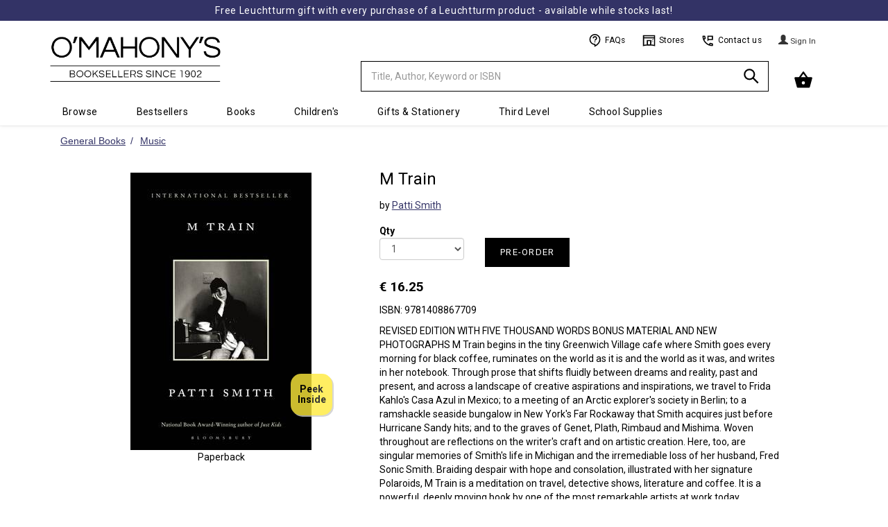

--- FILE ---
content_type: text/html; charset=UTF-8
request_url: https://www.omahonys.ie/m-train-p-480833.html
body_size: 18270
content:
<!DOCTYPE html>
  <html lang='en-IE'>
  <head>
  <meta charset='utf-8'>
  <meta name='viewport' content='width=device-width, initial-scale=1' />
  <meta name='description' content='REVISED EDITION WITH FIVE THOUSAND WORDS BONUS MATERIAL AND NEW PHOTOGRAPHS M Train begins in the tiny Greenwich Village cafe where Smith goes every morning for black coffee, ruminates on the world as it is and the world as it was, and writes in her notebook. Through prose that shifts fluidly between dreams and reality, past and present, and across a landscape of creative aspirations and inspirations, we travel to Frida Kahlo&#039;s Casa Azul in Mexico; to a meeting of an Arctic explorer&#039;s society in Berlin; to a ramshackle seaside bungalow in New York&#039;s Far Rockaway that Smith acquires just before Hurricane Sandy hits; and to the graves of Genet, Plath, Rimbaud and Mishima. Woven throughout are reflections on the writer&#039;s craft and on artistic creation. Here, too, are singular memories of Smith&#039;s life in Michigan and the irremediable loss of her husband, Fred Sonic Smith. Braiding despair with hope and consolation, illustrated with her signature Polaroids, M Train is a meditation on travel - 9781408867709'>
  <meta name='keywords' content='M Train,9781408867709,Patti Smith,books,reading,irish,schoolbooks,exam papers,revision guides,ireland,bookseller,book shop,school,bookstore'>
  <script type='application/ld+json'>
      {
        "@context": "http://schema.org",
        "@type": "Product",
        "name": "M Train (9781408867709) by Patti Smith",
        "description": "REVISED EDITION WITH FIVE THOUSAND WORDS BONUS MATERIAL AND NEW PHOTOGRAPHS M Train begins in the tiny Greenwich Village cafe where Smith goes every morning for black coffee, ruminates on the world as it is and the world as it was, and writes in her notebook. Through prose that shifts fluidly between dreams and reality, past and present, and across a landscape of creative aspirations and inspirations, we travel to Frida Kahlo&#039;s Casa Azul in Mexico; to a meeting of an Arctic explorer&#039;s society in Berlin; to a ramshackle seaside bungalow in New York&#039;s Far Rockaway that Smith acquires just before Hurricane Sandy hits; and to the graves of Genet, Plath, Rimbaud and Mishima. Woven throughout are reflections on the writer&#039;s craft and on artistic creation. Here, too, are singular memories of Smith&#039;s life in Michigan and the irremediable loss of her husband, Fred Sonic Smith. Braiding despair with hope and consolation, illustrated with her signature Polaroids, M Train is a meditation on travel - 9781408867709",
        "gtin13": "9781408867709",
        "mpn": "9781408867709",
        "image": "//omimages.s3.eu-west-1.amazonaws.com/covers/9781408867709.jpg",
        "offers" : {
          "@type": "Offer",
          "priceValidUntil":"2026-01-18",
          "price" : "16.25", 
          "priceCurrency" : "EUR",
          "availability": "http://schema.org/InStock"
          }
      }
  </script>
  
  <link rel='canonical' href='https://www.omahonys.ie/m-train-p-480833.html' />
  <title>M Train - Patti Smith - 9781408867709</title>

  <!-- Google Tag Manager -->
  <script>(function(w,d,s,l,i){w[l]=w[l]||[];w[l].push({'gtm.start':
  new Date().getTime(),event:'gtm.js'});var f=d.getElementsByTagName(s)[0],
  j=d.createElement(s),dl=l!='dataLayer'?'&l='+l:'';j.async=true;j.src=
  'https://www.googletagmanager.com/gtm.js?id='+i+dl;f.parentNode.insertBefore(j,f);
  })(window,document,'script','dataLayer','GTM-5ZGSB4L9');</script>
  <!-- End Google Tag Manager -->

  <!-- Global site tag (gtag.js) - Google Analytics -->
  <script async src='https://www.googletagmanager.com/gtag/js?id=G-M5HLXC3XBH'></script>
  <script>
    // https://www.googletagmanager.com/gtag/js?id=UA-4340177-1
    window.dataLayer = window.dataLayer || [];
    function gtag(){dataLayer.push(arguments);}
    gtag('js', new Date());
    gtag('config', 'G-M5HLXC3XBH');
  </script>

  <link rel='shortcut icon' href='favicon.ico?42'>
  <link rel='stylesheet' type='text/css' href='https://omasset.s3.eu-west-1.amazonaws.com/css/bootstrap.min.css' media='all' > 
  <link rel='stylesheet' type='text/css' href='https://omasset.s3.eu-west-1.amazonaws.com/font-awesome/css/font-awesome.min.css'>
  <link rel='stylesheet' type='text/css' href='https://omasset.s3.eu-west-1.amazonaws.com/css/plugins/ui-lightness/jquery-ui.min.css'>
  <link rel='stylesheet' type='text/css' href='https://omasset.s3.eu-west-1.amazonaws.com/css/plugins/ui-lightness/jquery-ui.theme.min.css'>
  <link rel='stylesheet' type='text/css' href='/css/omcom.min.1686157914.css'  media='all' >
  
  <script data-require='angular.js@1.6.3' src='https://ajax.googleapis.com/ajax/libs/angularjs/1.6.3/angular.min.js'></script>
      <script data-require='angular-route.js@1.6.2' src='https://ajax.googleapis.com/ajax/libs/angularjs/1.6.2/angular-route.min.js'></script>
        
        <script src='//celebrosnlp.com/autocompletev6/Clients/omahonys/output/CelScriptsAC.js'></script> 
        <script>
          try{ window.angular.module('celebrosAC') } catch(err){
            var el = document.createElement('script');
            el.src = '//omasset.s3.eu-west-1.amazonaws.com/js/CelScriptsAC.js';
            el.type = 'text/javascript';
            document.getElementsByTagName('head')[0].appendChild(el);
            }
        </script>                              
        <link href='//celebrosnlp.com/autocompletev6/Clients/omahonys/output/CelStylesAC.css' rel='stylesheet' type='text/css' onerror="this.onerror=null; this.href='//omasset.s3.eu-west-1.amazonaws.com/css/CelStylesAC.css';"> 
              
  <link rel='stylesheet' type='text/css' href='https://omasset.s3.eu-west-1.amazonaws.com/css/murphybondtheme.css'  media='all' >
  <link rel='stylesheet' type='text/css' href='https://cdn.jsdelivr.net/npm/slick-carousel@1.8.1/slick/slick.min.css'/>
  <link rel='stylesheet' type='text/css' href='https://cdn.jsdelivr.net/npm/slick-carousel@1.8.1/slick/slick-theme.min.css'/>
  <link rel='stylesheet' type='text/css' href='https://cdn.jsdelivr.net/npm/slick-carousel@1.8.1/slick/slick-theme.min.css'/>
  <link rel='stylesheet' type='text/css' href='https://omasset.s3.eu-west-1.amazonaws.com/css/jellybooks/excerpts-1.0.css'/>
  
  <!--[if lt IE 9 ]>
    <link rel='stylesheet' type='text/css' href='/css/omcom_ie.min.1444069834.css'  media='all' >
    <script src='https://omasset.s3.eu-west-1.amazonaws.com/js/html5shiv.js'></script>
    <script src='https://omasset.s3.eu-west-1.amazonaws.com/js/respond.min.js'></script>
  <![endif]-->
    
  <!-- Hotjar Tracking Code -->
    <script>
        (function(h,o,t,j,a,r){
            h.hj=h.hj||function(){(h.hj.q=h.hj.q||[]).push(arguments)};
            h._hjSettings={hjid:5077285,hjsv:6};
            a=o.getElementsByTagName('head')[0];
            r=o.createElement('script');r.async=1;
            r.src=t+h._hjSettings.hjid+j+h._hjSettings.hjsv;
            a.appendChild(r);
        })(window,document,'https://static.hotjar.com/c/hotjar-','.js?sv=');
        </script>
  <script id='cookieyes' type='text/javascript' src='https://cdn-cookieyes.com/client_data/a39e86396d41852842325f07/script.js'></script>
  </head>

  <body>
  <noscript>
    <h6 style='border:1px solid;padding:10px;margin:200px 40px 0px;border-radius:10px;background-color:#fc3;color:#000;'>
    Your browser does not support Javascript or it has been turned off.  Please enable JavaScript to be able to add items to your Cart and Checkout.
    </h6>
    <iframe src='https://www.googletagmanager.com/ns.html?id=GTM-5ZGSB4L9' height='0' width='0' style='display:none;visibility:hidden'></iframe>
  </noscript>
  
    <div id='wrapper' class='container'>

      <!-- main_nav:s -->
      
    <!-- MB1.1 Iconset -->
    <svg style='display: none;'>
  
    <style type='text/css'>
      .st0{fill:none;stroke:#000000;stroke-width:2;stroke-linejoin:round;}
      .st1{fill:none;stroke:#000000;stroke-width:2;}
      .st3{stroke:#000000;stroke-width:2;stroke-linecap:round;stroke-linejoin:round;}
      .st4{fill:none;stroke:#fff;stroke-width:2;}
      .st5{fill:none;stroke:#000000;stroke-width:1;}
    </style>
    
    <defs>
              
      <symbol id='contact' viewBox='0 0 24 24'>
        <title>Contact</title>
        <path class='st0' d='M4,10l3-2L6,4H3c0,9.39,7.61,17,17,17v-3l-4-1l-2,3'/>
        <polygon class='st1' points='20,4 12,4 12,11 13,10 20,10 	'/>
      </symbol>
      
      <symbol id='clock' viewBox='0 0 24 24'>
        <title>Clock</title>
        <circle class='st0' cx='12' cy='12' r='10'/>
        <polyline class='st0' points='12,6 12,12 18,15 	'/>
      </symbol>
      
      <symbol id='question' viewBox='0 0 24 24'>
        <title>Question</title>
        <path class='st1' d='M12,19c-4.97,0-9-4.03-9-9s4.03-9,9-9s9,4.03,9,9s-4,10-9,12V19z'/>
        <path class='st1' d='M9,8c0-1.75,1.5-3,3-3s3,1.25,3,3c0,2-3,2.5-3,4'/>
        <line class='st1' x1='12' y1='13.5' x2='12' y2='15.25'/>
      </symbol>
      
      <symbol id='basket' viewBox='0 0 24 24'>
        <title>Basket</title>
        <polyline class='st0' points='17,9 12,2 7,9 	'/>
        <path stroke='#000' stroke-width='2' fill='#000000' stroke-linejoin='round' d='M5,20L2,9h20l-3,11H5z M12,12c-1.66,0-3,1.34-3,3s1.34,3,3,3s3-1.34,3-3S13.66,12,12,12z'/>
      </symbol>
      
      <symbol id='search' viewBox='0 0 24 24'>
        <title>Search</title>
        <circle class='st1' cx='9.5' cy='9.5' r='6.5'/>
        <line class='st1' x1='14' y1='14' x2='21' y2='21'/>
      </symbol>
      
      <symbol id='user' viewBox='0 0 24 24'>
        <title>User</title>
        <circle class='st0' cx='12' cy='7' r='3'/>
        <path class='st0' d='M19,20v-4.14C17.2,14.09,14.73,13,12,13s-5.2,1.09-7,2.86V20H19z'/>
      </symbol>

      <symbol id='store' viewBox='0 0 24 24'>
        <title>Store</title>
        <path class='st1' d='M2,3.06h20V21c0,0-3-1-10-1S2,21,2,21V3.06z'/>
        <line class='st1' x1='2' y1='7' x2='22' y2='7'/>
        <polyline class='st1' points='9,20 9,12 15,12 15,20'/>
        <line class='st5' x1='20' y1='9' x2='17' y2='12'/>
        <line class='st5' x1='19' y1='13' x2='17' y2='15'/>
      </symbol>
      
      <symbol id='fb' viewBox='0 0 24 24'>
        <title>Facebook</title>
        <path fill='#fff' d='M12,1C5.9,1,1,5.9,1,12c0,5.4,3.9,9.9,9,10.8V15H7v-3.4h3c0,0,0-0.6,0-2.6c0-6,7-4.4,7-4.4v2.9c0,0-3-0.1-3,1.6c0,2,0,2.5,0,2.5h3L16.4,15H14v7.8c5.1-0.9,9-5.4,9-10.8C23,5.9,18.1,1,12,1z'/>
      </symbol>
      
      <symbol id='mail' viewBox='0 0 24 24'>
        <title>Mail</title>
        <path class='st4' d='M20,20H4c-1.1,0-2-0.9-2-2V6c0-1.1,0.9-2,2-2h16c1.1,0,2,0.9,2,2v12C22,19.1,21.1,20,20,20z'/>
        <polyline class='st4' points='22,8 12,13 2,8 	'/>
      </symbol>

      <symbol id='instagram' viewBox='0 0 24 24'>
        <title>Instagram</title>
        <path class='st4' d='M20,20H4c-1.1,0-2-0.9-2-2V6c0-1.1,0.9-2,2-2h16c1.1,0,2,0.9,2,2v12C22,19.1,21.1,20,20,20z'/>
        <circle class='st4' cx='12' cy='12' r='4'/>
        <circle class='st4' cx='18.5' cy='7.5' r='0.5'/>
      </symbol>
  
      <symbol id='twitter' viewBox='0 0 24 24'>
        <title>Twitter</title>
        <path fill='#fff' d='M22.83,5.13c-0.81,0.36-1.68,0.6-2.59,0.71c0.93-0.56,1.65-1.44,1.98-2.49c-0.87,0.52-1.84,0.89-2.86,1.09,c-0.82-0.88-1.99-1.42-3.29-1.42c-2.91,0-5.05,2.72-4.39,5.54C7.93,8.37,4.61,6.57,2.38,3.85C1.2,5.87,1.77,8.52,3.78,9.87,C3.04,9.84,2.34,9.64,1.73,9.3c-0.05,2.09,1.45,4.04,3.62,4.48c-0.63,0.17-1.33,0.21-2.04,0.08c0.57,1.79,2.24,3.09,4.21,3.13,c-1.9,1.49-4.28,2.15-6.68,1.87c2,1.28,4.37,2.03,6.91,2.03c8.37,0,13.1-7.07,12.82-13.41C21.46,6.83,22.23,6.04,22.83,5.13z'/>
      </symbol>
      
    </defs>
    </svg>
    
    
    <header>
  
    <div class='xrow'>

      <div class='navbar yamm navbar-default navbar-fixed-top'>
      <div class='MB-Promo-strip'>
             <a href='leuchtturm-c-1916.html'>Free Leuchtturm gift with every purchase of a Leuchtturm product - available while stocks last!</a>
             <a href=</a>
           
           </div>
	  
        <div class='container'>
        
          <div class='navbar-header row' >
          
            <a class='navbar-brand col-md-2 col-xs-3' href='https://www.omahonys.ie/r_index.php?s=l'>
              <div>
                <img src='https://omimages.s3.eu-west-1.amazonaws.com/images/whitelogo600.png' class='' alt='O Mahonys Logo' height='147' width='457'>
                <span class='sr-only'>Minimal - go to homepage</span>
              </div>
            </a>
            
            <div class='col-md-4 col-sm-4 col-xs-5'>
            
            <!-- Split button -->
            <div class='btn-group'>

              <form name='head_search' id='head_search' class='navbar-form' role='search' action='https://www.omahonys.ie/r_search_results.php' method='get'>
                <div class='input-group'>
                  <input type='text' class='form-control' placeholder='Title, Author, Keyword or ISBN' name='k' id='k' value='' required autocomplete='off'>
                  <div id='searchSuggestions'>
                      <div ng-view></div>
                  </div>
                  <input type='hidden' name='f' id='f' value='k'>
                  <div class='input-group-btn'>
                    <button type='submit' id='search_btn' class='btn btn-om' aria-label='Search'>
                      <svg><use xlink:href='#search'></use></svg>
                    </button>
                     
                  </div>
                  
                   
                </div>
              </form>


            </div>
              
            </div>

            <button type='button' class='navbar-toggle' data-toggle='collapse' data-target='.navbar-collapse'>
              <span class='icon-bar'></span>
              <span class='icon-bar'></span>
              <span class='icon-bar'></span>
            </button>

            <div id='h-links' class='col-md-4 col-sm-5 col-xs-2 hidden-xs'>
              <ul>
              
                <!--MB1.6 Utils bar, inside h-links ul-->
                <li class='MB-Util-link'>
                  <a href='/r_info.php?p=v2faq'>
                    <svg><use xlink:href='#question'></use></svg>
                    FAQs
                  </a>
                </li>
               
                <li class='MB-Util-link'>
                  <a href='/r_info.php?p=v2contus#stores'>
                    <svg><use xlink:href='#store'></use></svg>
                    Stores
                  </a>
                </li>
                
                <li class='MB-Util-link'>
                  <a href='/r_info.php?p=v2contus'>
                    <svg><use xlink:href='#contact'></use></svg>
                    Contact us
                  </a>
                </li><!--MB1.6 end-->

                
                <li>
                
                </li>
                
                <li>
                  
      <div class='dropdown'>
        <a href='https://www.omahonys.ie/r_login.php?a=li' class='btn btn-om'>
          <span class='glyphicon glyphicon-user'></span> <span class='view-button-text'> Sign In </span>
        </a>
      </div>
    
                </li>
   
              </ul>
            </div>
            
            <div id='h-cart-container' class='col-md-2 col-xs-3'>
            
        <div id='h-cart' class='dropdown dropdown-toggle pull-right'>
            
    <button class='btn btn-om dropdown-toggle' data-toggle='dropdown' role='button' aria-expanded='false'>
      <!-- MB1.8 Basket icon, inside button -->
        <div class='MB-Basket'>
          <svg width='28'><use xlink:href='#basket' width='28'></use></svg>
          <div class='MB-Basket-count' data-count='0'>0</div>
        </div>
      <!--MB1.8 end-->
    </button>
    
    <ul class='dropdown-menu cart-contents' role='menu'> 
        </div>
        
        <div id='cart_msg'><span></span></div>
    
            </div>
            

            </div>
            
            <div class='row'>
              <ul class='nav navbar-nav navbar-collapse collapse'>
                <li class='visible-xs'>
      <div class='dropdown'>
        <a href='https://www.omahonys.ie/r_login.php?a=li' class='btn btn-om'>
          <span class='glyphicon glyphicon-user'></span> <span class='view-button-text'> Sign In </span>
        </a>
      </div>
    </li>
                  
            <li class='dropdown yamm-fw'>
              <a href='#' class='dropdown-toggle' data-toggle='dropdown' role='button' aria-expanded='false'>Browse<span class='caret'></span></a>
              <ul class='dropdown-menu font-smaller' role='menu'>
                <li>
                    <div class='yamm-content' >
                        <div class='row'>
                          
            <div class='col-sm-2'>
              <h3>General Books</h3>
              <ul>
                  
                <li><a href='https://www.omahonys.ie/agriculture-veterinary-c-1640.html'>Agriculture &amp; Veterinary</a></li>
                <li><a href='https://www.omahonys.ie/antiques-c-1194.html'>Antiques</a></li>
                <li><a href='https://www.omahonys.ie/ancient-history-archaeology-c-1195.html'>Ancient History &amp; Archaeology</a></li>
                <li><a href='https://www.omahonys.ie/architecture-interiors-c-1200.html'>Architecture &amp; Interiors</a></li>
                <li><a href='https://www.omahonys.ie/art-c-1205.html'>Art</a></li>
                <li><a href='https://www.omahonys.ie/astrology-c-1210.html'>Astrology</a></li>
                <li><a href='https://www.omahonys.ie/astronomy-c-1215.html'>Astronomy</a></li>
                <li><a href='https://www.omahonys.ie/beauty-care-c-1220.html'>Beauty Care</a></li>
                <li><a href='https://www.omahonys.ie/biography-c-1225.html'>Biography</a></li>
                <li><a href='https://www.omahonys.ie/-booktok-reads-c-1258.html'> Booktok Reads</a></li>
                <li><a href='https://www.omahonys.ie/business-c-1230.html'>Business</a></li>
                <li><a href='https://www.omahonys.ie/careersaptitude-tests-c-1237.html'>Careers/Aptitude Tests</a></li>
                <li><a href='https://www.omahonys.ie/childcare-c-1235.html'>Childcare</a></li>
                <li><a href='https://www.omahonys.ie/cinema-tv-c-1245.html'>Cinema &amp; TV</a></li>
                <li><a href='https://www.omahonys.ie/classics-c-1250.html'>Classics</a></li>
                <li><a href='https://www.omahonys.ie/climate-c-1289.html'>Climate</a></li>
                <li><a href='https://www.omahonys.ie/computers-c-1665.html'>Computers</a></li>
                <li><a href='https://www.omahonys.ie/cookery-c-1260.html'>Cookery</a></li>
                <li><a href='https://www.omahonys.ie/crafts-c-1265.html'>Crafts</a></li>
                <li><a href='https://www.omahonys.ie/crime-fiction-c-1795.html'>Crime Fiction</a></li>
                <li><a href='https://www.omahonys.ie/current-affairs-c-1270.html'>Current Affairs</a></li>
                <li><a href='https://www.omahonys.ie/diy-c-1275.html'>D.I.Y.</a></li>
                <li><a href='https://www.omahonys.ie/dictionaries-thesauri-c-1273.html'>Dictionaries &amp; Thesauri</a></li>
                <li><a href='https://www.omahonys.ie/drama-plays-c-1274.html'>Drama &amp; Plays</a></li>
                <li><a href='https://www.omahonys.ie/explorationsurvival-c-1411.html'>Exploration/Survival</a></li>
                <li><a href='https://www.omahonys.ie/fantasy-science-fiction-c-1290.html'>Fantasy &amp; Science Fiction</a></li>
                <li><a href='https://www.omahonys.ie/fashion-c-1295.html'>Fashion</a></li>
                <li><a href='https://www.omahonys.ie/fiction-c-1800.html'>Fiction</a></li>
                <li><a href='https://www.omahonys.ie/fitness-yoga-c-1417.html'>Fitness &amp; Yoga</a></li>
                <li><a href='https://www.omahonys.ie/gaa-c-1412.html'>GAA</a></li>
                <li><a href='https://www.omahonys.ie/gardening-c-1310.html'>Gardening</a></li>
                <li><a href='https://www.omahonys.ie/genealogy-c-1312.html'>Genealogy</a></li>
                <li><a href='https://www.omahonys.ie/graphic-novels-c-1320.html'>Graphic Novels</a></li>
                <li><a href='https://www.omahonys.ie/hardback-fiction-c-1806.html'>Hardback Fiction</a></li>
                <li><a href='https://www.omahonys.ie/health-diet-c-1325.html'>Health &amp; Diet</a></li>
                <li><a href='https://www.omahonys.ie/history-politics-c-1330.html'>History &amp; Politics</a></li>
                <li><a href='https://www.omahonys.ie/hobbies-games-c-1335.html'>Hobbies &amp; Games</a></li>
                <li><a href='https://www.omahonys.ie/humour-c-1340.html'>Humour</a></li>
              </ul>
            </div>
            
            <div class='col-sm-2'>
              <h3>L to Z continued</h3>
              <ul>
                  
                <li><a href='https://www.omahonys.ie/languages-c-1350.html'>Languages</a></li>
                <li><a href='https://www.omahonys.ie/maps-atlases-c-1355.html'>Maps &amp; Atlases</a></li>
                <li><a href='https://www.omahonys.ie/mind-body-spirit-c-1360.html'>Mind, Body &amp; Spirit</a></li>
                <li><a href='https://www.omahonys.ie/music-c-1365.html'>Music</a></li>
                <li><a href='https://www.omahonys.ie/nature-c-1370.html'>Nature</a></li>
                <li><a href='https://www.omahonys.ie/original-fiction-c-1805.html'>Original Fiction</a></li>
                <li><a href='https://www.omahonys.ie/philosophy-c-1380.html'>Philosophy</a></li>
                <li><a href='https://www.omahonys.ie/photography-c-1382.html'>Photography</a></li>
                <li><a href='https://www.omahonys.ie/poetry-c-1385.html'>Poetry</a></li>
                <li><a href='https://www.omahonys.ie/popular-science-c-1390.html'>Popular Science</a></li>
                <li><a href='https://www.omahonys.ie/psychology-c-1395.html'>Psychology</a></li>
                <li><a href='https://www.omahonys.ie/reference-c-1400.html'>Reference</a></li>
                <li><a href='https://www.omahonys.ie/religion-c-1405.html'>Religion</a></li>
                <li><a href='https://www.omahonys.ie/rugby-c-1418.html'>Rugby</a></li>
                <li><a href='https://www.omahonys.ie/sale--c-2801.html'>Sale </a></li>
                <li><a href='https://www.omahonys.ie/short-stories-c-2800.html'>Short Stories</a></li>
                <li><a href='https://www.omahonys.ie/soccer-c-1419.html'>Soccer</a></li>
                <li><a href='https://www.omahonys.ie/sport-c-1415.html'>Sport</a></li>
                <li><a href='https://www.omahonys.ie/travel-c-1430.html'>Travel</a></li>
                <li><a href='https://www.omahonys.ie/transport-c-1425.html'>Transport</a></li>
                <li><a href='https://www.omahonys.ie/true-crime-c-1435.html'>True Crime</a></li>
                <li><a href='https://www.omahonys.ie/very-short-intro-c-2700.html'>Very Short Intro.</a></li>
                <li><a href='https://www.omahonys.ie/wine-beverages-c-1436.html'>Wine &amp; Beverages</a></li>
                </ul>
                <h3>Irish</h3>
                <ul>
                <li><a href='https://www.omahonys.ie/irish-fiction-c-1945.html'>Irish Fiction</a></li>
                <li><a href='https://www.omahonys.ie/irish-history-c-1950.html'>Irish History</a></li>
                <li><a href='https://www.omahonys.ie/irish-interest-c-1955.html'>Irish Interest</a></li>
                <li><a href='https://www.omahonys.ie/irish-plays-poetry-c-1960.html'>Irish Plays &amp; Poetry</a></li>
                <li><a href='https://www.omahonys.ie/learn-irish-c-1353.html'>Learn Irish</a></li>
                <li><a href='https://www.omahonys.ie/books-as-gaeilge-c-1965.html'>Books As Gaeilge</a></li>
                <li><a href='https://www.omahonys.ie/limerick-clare-books-c-1970.html'>Limerick &amp; Clare Books</a></li>
                </ul>
                <h3>Recommended</h3>
                <ul>
                <li><a href='https://www.omahonys.ie/book-club-ideas-c-2425.html'>Book Club Ideas</a></li>
                <li><a href='https://www.omahonys.ie/audreys-affections-c-2442.html'>Audrey&#039;s Affections</a></li>
                <li><a href='https://www.omahonys.ie/clares-crackers-c-2441.html'>Clare&#039;s Crackers</a></li>
                <li><a href='https://www.omahonys.ie/dawns-dearest-c-2400.html'>Dawn&#039;s Dearest</a></li>
                <li><a href='https://www.omahonys.ie/stephens-selection-c-2443.html'>Stephen&#039;s Selection</a></li>
              </ul>
            </div>
            
            <div class='col-sm-2'>
              <h3>Children's</h3>
              <ul>
                  
                <li><a href='https://www.omahonys.ie/our-bestsellers-c-1445.html'>Our Bestsellers</a></li>
                <li><a href='https://www.omahonys.ie/forthcoming-titles-c-1447.html'>Forthcoming Titles</a></li>
                <li><a href='https://www.omahonys.ie/childrens-recommended-c-1448.html'>Children&#039;s Recommended</a></li>
                <li><a href='https://www.omahonys.ie/our-new-titles-c-1450.html'>Our New Titles</a></li>
                <li><a href='https://www.omahonys.ie/booktok-for-teens-c-1514.html'>BookTok for Teens</a></li>
                <li><a href='https://www.omahonys.ie/books-for-babies-c-1475.html'>Books for Babies</a></li>
                <li><a href='https://www.omahonys.ie/board-novelty-books-c-1480.html'>Board &amp; Novelty Books</a></li>
                <li><a href='https://www.omahonys.ie/picture-books-c-1485.html'>Picture Books</a></li>
                <li><a href='https://www.omahonys.ie/beginner-readers-c-1490.html'>Beginner Readers</a></li>
                <li><a href='https://www.omahonys.ie/age-69-young-books-c-1495.html'>Age 6-9 Young Books</a></li>
                <li><a href='https://www.omahonys.ie/age-912-older-books-c-1500.html'>Age 9-12 Older Books</a></li>
                <li><a href='https://www.omahonys.ie/age-1214-teen-books-c-1505.html'>Age 12-14 Teen Books</a></li>
                <li><a href='https://www.omahonys.ie/age-15-young-adult-c-1510.html'>Age 15+ Young Adult</a></li>
                <li><a href='https://www.omahonys.ie/reluctant-readers-c-1515.html'>Reluctant Readers</a></li>
                <li><a href='https://www.omahonys.ie/classics-c-1520.html'>Classics</a></li>
                <li><a href='https://www.omahonys.ie/childrens-poetry-c-1849.html'>Children&#039;s Poetry</a></li>
                <li><a href='https://www.omahonys.ie/general-irish-c-1527.html'>General Irish</a></li>
                <li><a href='https://www.omahonys.ie/books-in-irish-c-1528.html'>Books in Irish</a></li>
                <li><a href='https://www.omahonys.ie/irish-fairy-tales-c-1557.html'>Irish Fairy Tales</a></li>
                <li><a href='https://www.omahonys.ie/childrens-learn-irish-c-1558.html'>Children&#039;s Learn Irish</a></li>
                <li><a href='https://www.omahonys.ie/childrens-irish-history-c-1559.html'>Children&#039;s Irish History</a></li>
                <li><a href='https://www.omahonys.ie/geography-c-1530.html'>Geography</a></li>
                <li><a href='https://www.omahonys.ie/history-c-1532.html'>History</a></li>
                <li><a href='https://www.omahonys.ie/childrens-languages-c-1534.html'>Children&#039;s Languages</a></li>
                <li><a href='https://www.omahonys.ie/nature-c-1535.html'>Nature</a></li>
                <li><a href='https://www.omahonys.ie/religion-c-1537.html'>Religion</a></li>
                <li><a href='https://www.omahonys.ie/sciencemaths-computers-c-1538.html'>Science/Maths &amp; Computers</a></li>
                <li><a href='https://www.omahonys.ie/general-knowledge-c-1540.html'>General Knowledge</a></li>
                <li><a href='https://www.omahonys.ie/mind-body-spirit-c-1545.html'>Mind, Body &amp; Spirit</a></li>
                <li><a href='https://www.omahonys.ie/colouring-activity-books-c-1555.html'>Colouring &amp; Activity Books</a></li>
                <li><a href='https://www.omahonys.ie/sticker-books-c-1560.html'>Sticker Books</a></li>
                <li><a href='https://www.omahonys.ie/popular-culture-c-1851.html'>Popular Culture</a></li>
                <li><a href='https://www.omahonys.ie/comic-books-c-1546.html'>Comic Books</a></li>
                <li><a href='https://www.omahonys.ie/joke-books-c-1547.html'>Joke Books</a></li>
                <li><a href='https://www.omahonys.ie/hobbies-interests-c-1556.html'>Hobbies &amp; Interests</a></li>
                <li><a href='https://www.omahonys.ie/pocket-money-items-c-1629.html'>Pocket Money Items</a></li>
                <li><a href='https://www.omahonys.ie/childrens-audio-c-1760.html'>Children&#039;s Audio</a></li>
                <li><a href='https://www.omahonys.ie/science-space-c-1853.html'>Science &amp; Space</a></li>
                <li><a href='https://www.omahonys.ie/craft-sets-c-1852.html'>Craft Sets</a></li>
                <li><a href='https://www.omahonys.ie/childrens-3-for-2-c-5010.html'>Children&#039;s 3 for 2</a></li>
                <li><a href='https://www.omahonys.ie/bargain-corner-c-2646.html'>Bargain Corner</a></li>
              </ul>
            </div>
            
            <div class='col-sm-2'>
              <h3>College</h3>
              <ul>
                  
                <li><a href='https://www.omahonys.ie/accounting-c-1635.html'>Accounting</a></li>
                <li><a href='https://www.omahonys.ie/beauty-therapy-c-1645.html'>Beauty Therapy</a></li>
                <li><a href='https://www.omahonys.ie/acca-fia-c-1633.html'>ACCA FIA</a></li>
                <li><a href='https://www.omahonys.ie/catering-c-1660.html'>Catering</a></li>
                <li><a href='https://www.omahonys.ie/counselling-c-1670.html'>Counselling</a></li>
                <li><a href='https://www.omahonys.ie/economics-c-1680.html'>Economics</a></li>
                <li><a href='https://www.omahonys.ie/education-c-1685.html'>Education</a></li>
                <li><a href='https://www.omahonys.ie/engineering-c-1690.html'>Engineering</a></li>
                <li><a href='https://www.omahonys.ie/history--c-1695.html'>History </a></li>
                <li><a href='https://www.omahonys.ie/teafl-c-1630.html'>TEAFL</a></li>
                <li><a href='https://www.omahonys.ie/languages-c-1700.html'>Languages</a></li>
                <li><a href='https://www.omahonys.ie/law-c-1705.html'>Law</a></li>
                <li><a href='https://www.omahonys.ie/literary-criticism-c-1710.html'>Literary Criticism</a></li>
                <li><a href='https://www.omahonys.ie/literature-c-1715.html'>Literature</a></li>
                <li><a href='https://www.omahonys.ie/management-c-1720.html'>Management</a></li>
                <li><a href='https://www.omahonys.ie/maths-statistics-c-1725.html'>Maths &amp; Statistics</a></li>
                <li><a href='https://www.omahonys.ie/media-communication-c-1730.html'>Media &amp; Communication</a></li>
                <li><a href='https://www.omahonys.ie/medical-c-1735.html'>Medical</a></li>
                <li><a href='https://www.omahonys.ie/ichas-c-1632.html'>ICHAS</a></li>
                <li><a href='https://www.omahonys.ie/sciences-c-1740.html'>Sciences</a></li>
                <li><a href='https://www.omahonys.ie/shannon-college-of-hotel-management-c-1634.html'>Shannon College of Hotel Management</a></li>
                <li><a href='https://www.omahonys.ie/social-sciences-c-1745.html'>Social Sciences</a></li>
                <li><a href='https://www.omahonys.ie/university-of-limerick-c-6100.html'>University of Limerick</a></li>
                <li><a href='https://www.omahonys.ie/university-of-galway-c-6200.html'>University of Galway</a></li>
                </ul>
                <h3>Book Awards</h3>
                <ul>
                <li><a href='https://www.omahonys.ie/booker-prize-c-2455.html'>Booker Prize</a></li>
                <li><a href='https://www.omahonys.ie/cbi-book-awards-c-2450.html'>CBI Book Awards</a></li>
                <li><a href='https://www.omahonys.ie/dublin-literary-award-c-2460.html'>Dublin Literary Award</a></li>
                <li><a href='https://www.omahonys.ie/irish-book-awards-c-2470.html'>Irish Book Awards</a></li>
                <li><a href='https://www.omahonys.ie/nero-book-awards-c-2485.html'>Nero Book Awards</a></li>
                <li><a href='https://www.omahonys.ie/pulitzer-prize-c-2475.html'>Pulitzer Prize</a></li>
                <li><a href='https://www.omahonys.ie/womens-prize-for-fiction-c-2465.html'>Women&#039;s Prize for Fiction</a></li>
                </ul>
                <h3>Audio</h3>
                <ul>
                <li><a href='https://www.omahonys.ie/cds-c-1755.html'>CDs</a></li>
                <li><a href='https://www.omahonys.ie/dvds-c-1766.html'>DVD&#039;s</a></li>
              </ul>
            </div>
            
            <div class='col-sm-2'>
              <h3>Gifts</h3>
              <ul>
                  
                <li><a href='https://www.omahonys.ie/autographed-books-c-1826.html'>Autographed Books</a></li>
                <li><a href='https://www.omahonys.ie/baby-gifts-c-1880.html'>Baby Gifts</a></li>
                <li><a href='https://www.omahonys.ie/communion-c-1440.html'>Communion</a></li>
                <li><a href='https://www.omahonys.ie/confirmation-c-1441.html'>Confirmation</a></li>
                <li><a href='https://www.omahonys.ie/gift-cardtoken-c-1890.html'>Gift Card/Token</a></li>
                <li><a href='https://www.omahonys.ie/gifts-for-book-lovers-c-1885.html'>Gifts for Book Lovers</a></li>
                <li><a href='https://www.omahonys.ie/gifts-under-€10-c-1827.html'>Gifts under &euro;10</a></li>
                <li><a href='https://www.omahonys.ie/gifts-under-€20-c-1187.html'>Gifts under &euro;20</a></li>
                <li><a href='https://www.omahonys.ie/gifts-over-€20-c-1828.html'>Gifts over &euro;20</a></li>
                <li><a href='https://www.omahonys.ie/globes-c-1905.html'>Globes</a></li>
                <li><a href='https://www.omahonys.ie/puppets-c-1925.html'>Puppets</a></li>
                <li><a href='https://www.omahonys.ie/soft-toys-c-1935.html'>Soft Toys</a></li>
                <li><a href='https://www.omahonys.ie/wedding-c-1940.html'>Wedding</a></li>
                </ul>
                <h3>Social Stationery</h3>
                <ul>
                <li><a href='https://www.omahonys.ie/calendars-c-1891.html'>Calendars</a></li>
                <li><a href='https://www.omahonys.ie/diaries-c-2335.html'>Diaries</a></li>
                <li><a href='https://www.omahonys.ie/kids-social-stationery-c-1196.html'>Kids Social Stationery</a></li>
                <li><a href='https://www.omahonys.ie/filofax-c-2491.html'>Filofax</a></li>
                <li><a href='https://www.omahonys.ie/gift-packaging-c-1840.html'>Gift Packaging</a></li>
                <li><a href='https://www.omahonys.ie/moleskine-c-1915.html'>Moleskine</a></li>
                <li><a href='https://www.omahonys.ie/notecards-c-1842.html'>Notecards</a></li>
                <li><a href='https://www.omahonys.ie/photo-albums-c-2490.html'>Photo Albums</a></li>
                <li><a href='https://www.omahonys.ie/pens-and-refills-c-2492.html'>Pens and Refills</a></li>
                <li><a href='https://www.omahonys.ie/social-stationery-c-1930.html'>Social Stationery</a></li>
                <li><a href='https://www.omahonys.ie/writing-sets-c-1841.html'>Writing Sets</a></li>
                </ul>
                <h3>Games</h3>
                <ul>
                <li><a href='https://www.omahonys.ie/board-card-games-c-1830.html'>Board &amp; Card Games</a></li>
                <li><a href='https://www.omahonys.ie/childrens-games-c-1810.html'>Children&#039;s Games</a></li>
                </ul>
                <h3>Jigsaws</h3>
                <ul>
                <li><a href='https://www.omahonys.ie/jigsaws-12100-pcs-c-1859.html'>Jigsaws 12-100 pcs</a></li>
                <li><a href='https://www.omahonys.ie/jigsaws-108999-pcs-c-1860.html'>Jigsaws 108-999 pcs</a></li>
                <li><a href='https://www.omahonys.ie/jigsaws-10001499-pcs-c-1865.html'>Jigsaws 1000-1499 pcs</a></li>
                <li><a href='https://www.omahonys.ie/jigsaws-1500-pcs-c-1870.html'>Jigsaws 1500+ pcs</a></li>
                <li><a href='https://www.omahonys.ie/jigsaws-age-05-c-1835.html'>Jigsaws Age 0-5</a></li>
                <li><a href='https://www.omahonys.ie/jigsaws-age-6-c-1850.html'>Jigsaws Age 6+</a></li>
              </ul>
            </div>
            
            <div class='col-sm-2'>
              <h3>School Supplies</h3>
              <ul>
                  
                <li><a href='https://www.omahonys.ie/primary-c-2015.html'>Primary</a></li>
                <li><a href='https://www.omahonys.ie/secondary-c-2020.html'>Secondary</a></li>
                <li><a href='https://www.omahonys.ie/school-dictionaries-c-1985.html'>School Dictionaries</a></li>
                <li><a href='https://www.omahonys.ie/novels-c-2005.html'>Novels</a></li>
                <li><a href='https://www.omahonys.ie/school-dvds-c-2560.html'>School DVDs</a></li>
                </ul>
                <h3>Learning Resources</h3>
                <ul>
                <li><a href='https://www.omahonys.ie/equipment-c-2496.html'>Equipment</a></li>
                <li><a href='https://www.omahonys.ie/educational-books-c-2497.html'>Educational Books</a></li>
                </ul>
                <h3>Stationery</h3>
                <ul>
                <li><a href='https://www.omahonys.ie/a4-copy-products-c-2310.html'>A4 Copy Products</a></li>
                <li><a href='https://www.omahonys.ie/art-craft-c-2315.html'>Art &amp; Craft</a></li>
                <li><a href='https://www.omahonys.ie/calculators-c-2320.html'>Calculators</a></li>
                <li><a href='https://www.omahonys.ie/computer-accessories-c-2610.html'>Computer Accessories</a></li>
                <li><a href='https://www.omahonys.ie/copies-c-2330.html'>Copies</a></li>
                <li><a href='https://www.omahonys.ie/display-books-c-2605.html'>Display Books</a></li>
                <li><a href='https://www.omahonys.ie/folders-files-wallets-c-2345.html'>Folders, Files &amp; Wallets</a></li>
                <li><a href='https://www.omahonys.ie/home-office-c-2615.html'>Home Office</a></li>
                <li><a href='https://www.omahonys.ie/lunch-products-c-2720.html'>Lunch Products</a></li>
                <li><a href='https://www.omahonys.ie/maths-equipment-c-2350.html'>Maths Equipment</a></li>
                <li><a href='https://www.omahonys.ie/misc-stationery-c-2375.html'>Misc. Stationery</a></li>
                <li><a href='https://www.omahonys.ie/musical-instruments-c-2728.html'>Musical Instruments</a></li>
                <li><a href='https://www.omahonys.ie/paper-products-c-2355.html'>Paper Products</a></li>
                <li><a href='https://www.omahonys.ie/pencil-cases-c-2360.html'>Pencil Cases</a></li>
                <li><a href='https://www.omahonys.ie/pens-and-pencils-c-2365.html'>Pens and Pencils</a></li>
                <li><a href='https://www.omahonys.ie/school-bags-c-2370.html'>School bags</a></li>
                <li><a href='https://www.omahonys.ie/playdoh-c-1856.html'>Play-Doh</a></li>
                <li><a href='https://www.omahonys.ie/special-offers-c-2729.html'>Special Offers</a></li>
              </ul>
            </div>
            
                        </div>
                    </div>

                    <div class='footer clearfix hidden-xs'>
                        <h4 class='pull-right'></h4>
                        <div class='buttons pull-left'>
                            
                        </div>
                    </div>

                </li>
              </ul>
            </li>
             
            <li class='dropdown yamm-fw'>
              <a href='#' class='dropdown-toggle' data-toggle='dropdown' role='button' aria-expanded='false'>Bestsellers<span class='caret'></span></a>
              <ul class='dropdown-menu ' role='menu'>
                <li>
                    <div class='yamm-content' >
                        <div class='row'>
                          
            <div class='col-sm-3'>
              <h3>Bestsellers</h3>
              <ul>
                  
                <li><a href='https://www.omahonys.ie/our-bestsellers-c-2430.html'>Our Bestsellers</a></li>
                <li><a href='https://www.omahonys.ie/fiction-bestsellers-c-1780.html'>Fiction Bestsellers</a></li>
                <li><a href='https://www.omahonys.ie/our-bestsellers-c-1445.html'>Children's Bestsellers</a></li>
              </ul>
            </div>
            
                        </div>
                    </div>

                    <div class='footer clearfix hidden-xs'>
                        <h4 class='pull-right'></h4>
                        <div class='buttons pull-left'>
                            
                        </div>
                    </div>

                </li>
              </ul>
            </li>
             
            <li class='dropdown yamm-fw'>
              <a href='#' class='dropdown-toggle' data-toggle='dropdown' role='button' aria-expanded='false'>Books<span class='caret'></span></a>
              <ul class='dropdown-menu ' role='menu'>
                <li>
                    <div class='yamm-content' >
                        <div class='row'>
                          
            <div class='col-sm-3'>
              <h3>Popular</h3>
              <ul>
                  
                <li><a href='https://www.omahonys.ie/our-bestsellers-c-2430.html'>Our Bestsellers</a></li>
                <li><a href='https://www.omahonys.ie/new-releases-c-2480.html'>New Releases</a></li>
                <li><a href='https://www.omahonys.ie/forthcoming-books-c-2440.html'>Forthcoming Books</a></li>
                <li><a href='https://www.omahonys.ie/book-bundles-c-1899.html'>Book Bundles</a></li>
                <li><a href='https://www.omahonys.ie/preorders-c-2850.html'>Pre-Orders</a></li>
                </ul>
                <h3>Sports</h3>
                <ul>
                <li><a href='https://www.omahonys.ie/explorationsurvival-c-1411.html'>Exploration/Survival</a></li>
                <li><a href='https://www.omahonys.ie/fitness-yoga-c-1417.html'>Fitness &amp; Yoga</a></li>
                <li><a href='https://www.omahonys.ie/gaa-c-1412.html'>GAA</a></li>
                <li><a href='https://www.omahonys.ie/hobbies-games-c-1335.html'>Hobbies &amp; Games</a></li>
                <li><a href='https://www.omahonys.ie/rugby-c-1418.html'>Rugby</a></li>
                <li><a href='https://www.omahonys.ie/soccer-c-1419.html'>Soccer</a></li>
                <li><a href='https://www.omahonys.ie/sport-c-1415.html'>Sport</a></li>
                <li><a href='https://www.omahonys.ie/transport-c-1425.html'>Transport</a></li>
                </ul>
                <h3>Fiction</h3>
                <ul>
                <li><a href='https://www.omahonys.ie/fiction-bestsellers-c-1780.html'>Fiction Bestsellers</a></li>
                <li><a href='https://www.omahonys.ie/new-fiction-c-1785.html'>New Fiction</a></li>
                <li><a href='https://www.omahonys.ie/forthcoming-fiction-c-1790.html'>Forthcoming Fiction</a></li>
                <li><a href='https://www.omahonys.ie/classics-c-1250.html'>Classics</a></li>
                <li><a href='https://www.omahonys.ie/crime-fiction-c-1795.html'>Crime Fiction</a></li>
                <li><a href='https://www.omahonys.ie/fantasy-science-fiction-c-1290.html'>Fantasy &amp; Science Fiction</a></li>
                <li><a href='https://www.omahonys.ie/fiction-c-1800.html'>Fiction</a></li>
                <li><a href='https://www.omahonys.ie/original-fiction-c-1805.html'>Original Fiction</a></li>
                <li><a href='https://www.omahonys.ie/hardback-fiction-c-1806.html'>Hardback Fiction</a></li>
                <li><a href='https://www.omahonys.ie/horror-c-1291.html'>Horror</a></li>
                <li><a href='https://www.omahonys.ie/graphic-novels-c-1320.html'>Graphic Novels</a></li>
                <li><a href='https://www.omahonys.ie/short-stories-c-2800.html'>Short Stories</a></li>
              </ul>
            </div>
            
            <div class='col-sm-3'>
              <h3>Health</h3>
              <ul>
                  
                <li><a href='https://www.omahonys.ie/beauty-care-c-1220.html'>Beauty Care</a></li>
                <li><a href='https://www.omahonys.ie/childcare-c-1235.html'>Childcare</a></li>
                <li><a href='https://www.omahonys.ie/health-diet-c-1325.html'>Health &amp; Diet</a></li>
                <li><a href='https://www.omahonys.ie/mind-body-spirit-c-1360.html'>Mind, Body &amp; Spirit</a></li>
                <li><a href='https://www.omahonys.ie/psychology-c-1395.html'>Psychology</a></li>
                </ul>
                <h3>Creative</h3>
                <ul>
                <li><a href='https://www.omahonys.ie/art-c-1205.html'>Art</a></li>
                <li><a href='https://www.omahonys.ie/drama-plays-c-1274.html'>Drama &amp; Plays</a></li>
                <li><a href='https://www.omahonys.ie/fashion-c-1295.html'>Fashion</a></li>
                <li><a href='https://www.omahonys.ie/photography-c-1382.html'>Photography</a></li>
                <li><a href='https://www.omahonys.ie/poetry-c-1385.html'>Poetry</a></li>
                </ul>
                <h3>Home & Garden</h3>
                <ul>
                <li><a href='https://www.omahonys.ie/agriculture-veterinary-c-1640.html'>Agriculture &amp; Veterinary</a></li>
                <li><a href='https://www.omahonys.ie/antiques-c-1194.html'>Antiques</a></li>
                <li><a href='https://www.omahonys.ie/architecture-interiors-c-1200.html'>Architecture &amp; Interiors</a></li>
                <li><a href='https://www.omahonys.ie/cookery-c-1260.html'>Cookery</a></li>
                <li><a href='https://www.omahonys.ie/crafts-c-1265.html'>Crafts</a></li>
                <li><a href='https://www.omahonys.ie/diy-c-1275.html'>D.I.Y.</a></li>
                <li><a href='https://www.omahonys.ie/gardening-c-1310.html'>Gardening</a></li>
                <li><a href='https://www.omahonys.ie/wine-beverages-c-1436.html'>Wine &amp; Beverages</a></li>
                </ul>
                <h3>Leisure</h3>
                <ul>
                <li><a href='https://www.omahonys.ie/astronomy-c-1215.html'>Astronomy</a></li>
                <li><a href='https://www.omahonys.ie/cinema-tv-c-1245.html'>Cinema &amp; TV</a></li>
                <li><a href='https://www.omahonys.ie/humour-c-1340.html'>Humour</a></li>
                <li><a href='https://www.omahonys.ie/music-c-1365.html'>Music</a></li>
                <li><a href='https://www.omahonys.ie/travel-c-1430.html'>Travel</a></li>
                <li><a href='https://www.omahonys.ie/maps-atlases-c-1355.html'>Maps &amp; Atlases</a></li>
              </ul>
            </div>
            
            <div class='col-sm-3'>
              <h3>Irish</h3>
              <ul>
                  
                <li><a href='https://www.omahonys.ie/irish-fiction-c-1945.html'>Irish Fiction</a></li>
                <li><a href='https://www.omahonys.ie/irish-history-c-1950.html'>Irish History</a></li>
                <li><a href='https://www.omahonys.ie/irish-interest-c-1955.html'>Irish Interest</a></li>
                <li><a href='https://www.omahonys.ie/irish-plays-poetry-c-1960.html'>Irish Plays &amp; Poetry</a></li>
                <li><a href='https://www.omahonys.ie/learn-irish-c-1353.html'>Learn Irish</a></li>
                <li><a href='https://www.omahonys.ie/books-as-gaeilge-c-1965.html'>Books As Gaeilge</a></li>
                <li><a href='https://www.omahonys.ie/limerick-clare-books-c-1970.html'>Limerick &amp; Clare Books</a></li>
                <li><a href='https://www.omahonys.ie/genealogy-c-1312.html'>Genealogy</a></li>
                </ul>
                <h3>Other Categories</h3>
                <ul>
                <li><a href='https://www.omahonys.ie/ancient-history-archaeology-c-1195.html'>Ancient History &amp; Archaeology</a></li>
                <li><a href='https://www.omahonys.ie/astrology-c-1210.html'>Astrology</a></li>
                <li><a href='https://www.omahonys.ie/biography-c-1225.html'>Biography</a></li>
                <li><a href='https://www.omahonys.ie/business-c-1230.html'>Business</a></li>
                <li><a href='https://www.omahonys.ie/careersaptitude-tests-c-1237.html'>Careers/Aptitude Tests</a></li>
                <li><a href='https://www.omahonys.ie/climate-c-1289.html'>Climate</a></li>
                <li><a href='https://www.omahonys.ie/computers-c-1665.html'>Computers</a></li>
                <li><a href='https://www.omahonys.ie/current-affairs-c-1270.html'>Current Affairs</a></li>
                <li><a href='https://www.omahonys.ie/dictionaries-thesauri-c-1273.html'>Dictionaries &amp; Thesauri</a></li>
                <li><a href='https://www.omahonys.ie/explorationsurvival-c-1411.html'>Exploration/Survival</a></li>
                <li><a href='https://www.omahonys.ie/history-politics-c-1330.html'>History &amp; Politics</a></li>
                <li><a href='https://www.omahonys.ie/languages-c-1350.html'>Languages</a></li>
                <li><a href='https://www.omahonys.ie/nature-c-1370.html'>Nature</a></li>
                <li><a href='https://www.omahonys.ie/philosophy-c-1380.html'>Philosophy</a></li>
                <li><a href='https://www.omahonys.ie/popular-science-c-1390.html'>Popular Science</a></li>
                <li><a href='https://www.omahonys.ie/reference-c-1400.html'>Reference</a></li>
                <li><a href='https://www.omahonys.ie/religion-c-1405.html'>Religion</a></li>
                <li><a href='https://www.omahonys.ie/true-crime-c-1435.html'>True Crime</a></li>
                <li><a href='https://www.omahonys.ie/very-short-intro-c-2700.html'>Very Short Intro.</a></li>
              </ul>
            </div>
            
            <div class='col-sm-3'>
              <h3>Book Awards</h3>
              <ul>
                  
                <li><a href='https://www.omahonys.ie/booker-prize-c-2455.html'>Booker Prize</a></li>
                <li><a href='https://www.omahonys.ie/cbi-book-awards-c-2450.html'>CBI Book Awards</a></li>
                <li><a href='https://www.omahonys.ie/dublin-literary-award-c-2460.html'>Dublin Literary Award</a></li>
                <li><a href='https://www.omahonys.ie/irish-book-awards-c-2470.html'>Irish Book Awards</a></li>
                <li><a href='https://www.omahonys.ie/nero-book-awards-c-2485.html'>Nero Book Awards</a></li>
                <li><a href='https://www.omahonys.ie/pulitzer-prize-c-2475.html'>Pulitzer Prize</a></li>
                <li><a href='https://www.omahonys.ie/womens-prize-for-fiction-c-2465.html'>Women&#039;s Prize for Fiction</a></li>
                <li><a href='https://www.omahonys.ie/new-adult-book-prize-c-2454.html'>New Adult Book Prize</a></li>
                </ul>
                <h3>Specials</h3>
                <ul>
                <li><a href='https://www.omahonys.ie/autographed-books-c-1826.html'>Autographed Books</a></li>
                <li><a href='https://www.omahonys.ie/sale--c-2801.html'>Sale </a></li>
                </ul>
                <h3>Recommended</h3>
                <ul>
                <li><a href='https://www.omahonys.ie/book-club-ideas-c-2425.html'>Book Club Ideas</a></li>
                <li><a href='https://www.omahonys.ie/audreys-affections-c-2442.html'>Audrey&#039;s Affections</a></li>
                <li><a href='https://www.omahonys.ie/clares-crackers-c-2441.html'>Clare&#039;s Crackers</a></li>
                <li><a href='https://www.omahonys.ie/dawns-dearest-c-2400.html'>Dawn&#039;s Dearest</a></li>
                <li><a href='https://www.omahonys.ie/stephens-selection-c-2443.html'>Stephen&#039;s Selection</a></li>
                </ul>
                <h3>Gift Wrap Service</h3>
                <ul>
                <li>
                  <a href='https://www.omahonys.ie/gift-wrapping-service-p-252815.html'>
                   <img data-src='//omimages.s3.eu-west-1.amazonaws.com/covers/p574.jpg' src='//omimages.s3.eu-west-1.amazonaws.com/covers/loading.png' class='lazyload img-responsive hidden-xs'>
                  </a>
                </li>
              </ul>
            </div>
            
                        </div>
                    </div>

                    <div class='footer clearfix hidden-xs'>
                        <h4 class='pull-right'></h4>
                        <div class='buttons pull-left'>
                            
                        </div>
                    </div>

                </li>
              </ul>
            </li>
             
            <li class='dropdown yamm-fw'>
              <a href='#' class='dropdown-toggle' data-toggle='dropdown' role='button' aria-expanded='false'>Children's<span class='caret'></span></a>
              <ul class='dropdown-menu ' role='menu'>
                <li>
                    <div class='yamm-content' >
                        <div class='row'>
                          
            <div class='col-sm-3'>
              <h3>Popular</h3>
              <ul>
                  
                <li><a href='https://www.omahonys.ie/booktok-for-teens-c-1514.html'>BookTok for Teens</a></li>
                <li><a href='https://www.omahonys.ie/our-bestsellers-c-1445.html'>Children's Bestsellers</a></li>
                <li><a href='https://www.omahonys.ie/our-new-titles-c-1450.html'>Our New Titles</a></li>
                <li><a href='https://www.omahonys.ie/forthcoming-titles-c-1447.html'>Forthcoming Titles</a></li>
                <li><a href='https://www.omahonys.ie/book-bundles-c-1899.html'>Book Bundles</a></li>
                <li><a href='https://www.omahonys.ie/childrens-recommended-c-1448.html'>Children&#039;s Recommended</a></li>
                <li><a href='https://www.omahonys.ie/cbi-book-awards-c-2450.html'>CBI Book Awards</a></li>
                </ul>
                <h3>Gifts</h3>
                <ul>
                <li><a href='https://www.omahonys.ie/puppets-c-1925.html'>Puppets</a></li>
                <li><a href='https://www.omahonys.ie/soft-toys-c-1935.html'>Soft Toys</a></li>
                <li><a href='https://www.omahonys.ie/baby-gifts-c-1880.html'>Baby Gifts</a></li>
                <li><a href='https://www.omahonys.ie/top-model-c-2640.html'>Top Model</a></li>
                <li><a href='https://www.omahonys.ie/pocket-money-items-c-1629.html'>Pocket Money Items</a></li>
                <li><a href='https://www.omahonys.ie/childrens-games-c-1810.html'>Children&#039;s Games</a></li>
                <li><a href='https://www.omahonys.ie/jigsaws-age-05-c-1835.html'>Jigsaws Age 0-5</a></li>
                <li><a href='https://www.omahonys.ie/jigsaws-age-6-c-1850.html'>Jigsaws Age 6+</a></li>
              </ul>
            </div>
            
            <div class='col-sm-3'>
              <h3>Books by Category</h3>
              <ul>
                  
                <li><a href='https://www.omahonys.ie/barrington-stoke-c-2524.html'>Barrington Stoke</a></li>
                <li><a href='https://www.omahonys.ie/building-bridges-c-2523.html'>Building Bridges</a></li>
                <li><a href='https://www.omahonys.ie/books-for-babies-c-1475.html'>Books for Babies</a></li>
                <li><a href='https://www.omahonys.ie/board-novelty-books-c-1480.html'>Board &amp; Novelty Books</a></li>
                <li><a href='https://www.omahonys.ie/picture-books-c-1485.html'>Picture Books</a></li>
                <li><a href='https://www.omahonys.ie/giant-picture-books-c-2635.html'>Giant Picture Books</a></li>
                <li><a href='https://www.omahonys.ie/beginner-readers-c-1490.html'>Beginner Readers</a></li>
                <li><a href='https://www.omahonys.ie/age-69-young-books-c-1495.html'>Age 6-9 Young Books</a></li>
                <li><a href='https://www.omahonys.ie/age-912-older-books-c-1500.html'>Age 9-12 Older Books</a></li>
                <li><a href='https://www.omahonys.ie/age-1214-teen-books-c-1505.html'>Age 12-14 Teen Books</a></li>
                <li><a href='https://www.omahonys.ie/age-15-young-adult-c-1510.html'>Age 15+ Young Adult</a></li>
                <li><a href='https://www.omahonys.ie/classics-c-1520.html'>Classics</a></li>
                <li><a href='https://www.omahonys.ie/childrens-poetry-c-1849.html'>Children&#039;s Poetry</a></li>
                <li><a href='https://www.omahonys.ie/joke-books-c-1547.html'>Joke Books</a></li>
                <li><a href='https://www.omahonys.ie/comic-books-c-1546.html'>Comic Books</a></li>
                <li><a href='https://www.omahonys.ie/popular-culture-c-1851.html'>Popular Culture</a></li>
                <li><a href='https://www.omahonys.ie/reluctant-readers-c-1515.html'>Reluctant Readers</a></li>
                <li><a href='https://www.omahonys.ie/childrens-audio-c-1760.html'>Children&#039;s Audio</a></li>
              </ul>
            </div>
            
            <div class='col-sm-3'>
              <h3>Discover & Learn Books</h3>
              <ul>
                  
                <li><a href='https://www.omahonys.ie/general-knowledge-c-1540.html'>General Knowledge</a></li>
                <li><a href='https://www.omahonys.ie/geography-c-1530.html'>Geography</a></li>
                <li><a href='https://www.omahonys.ie/hobbies-interests-c-1556.html'>Hobbies &amp; Interests</a></li>
                <li><a href='https://www.omahonys.ie/history-c-1532.html'>History</a></li>
                <li><a href='https://www.omahonys.ie/childrens-languages-c-1534.html'>Children&#039;s Languages</a></li>
                <li><a href='https://www.omahonys.ie/nature-c-1535.html'>Nature</a></li>
                <li><a href='https://www.omahonys.ie/mind-body-spirit-c-1545.html'>Mind, Body &amp; Spirit</a></li>
                <li><a href='https://www.omahonys.ie/religion-c-1537.html'>Religion</a></li>
                <li><a href='https://www.omahonys.ie/sciencemaths-computers-c-1538.html'>Science/Maths &amp; Computers</a></li>
                <li><a href='https://www.omahonys.ie/help-at-home-english-c-2540.html'>Help at Home English</a></li>
                <li><a href='https://www.omahonys.ie/help-at-home-maths-c-2535.html'>Help at Home Maths</a></li>
                </ul>
                <h3>Irish Interest</h3>
                <ul>
                <li><a href='https://www.omahonys.ie/books-in-irish-c-1528.html'>Books in Irish</a></li>
                <li><a href='https://www.omahonys.ie/general-irish-c-1527.html'>General Irish</a></li>
                <li><a href='https://www.omahonys.ie/irish-fairy-tales-c-1557.html'>Irish Fairy Tales</a></li>
                <li><a href='https://www.omahonys.ie/childrens-irish-history-c-1559.html'>Children&#039;s Irish History</a></li>
                <li><a href='https://www.omahonys.ie/childrens-learn-irish-c-1558.html'>Children&#039;s Learn Irish</a></li>
              </ul>
            </div>
            
            <div class='col-sm-3'>
              <h3>Activity & Craft</h3>
              <ul>
                  
                <li><a href='https://www.omahonys.ie/colouring-activity-books-c-1555.html'>Colouring &amp; Activity Books</a></li>
                <li><a href='https://www.omahonys.ie/craft-sets-c-1852.html'>Craft Sets</a></li>
                <li><a href='https://www.omahonys.ie/science-space-c-1853.html'>Science &amp; Space</a></li>
                <li><a href='https://www.omahonys.ie/sticker-books-c-1560.html'>Sticker Books</a></li>
                <li><a href='https://www.omahonys.ie/playdoh-c-1856.html'>Play-Doh</a></li>
                </ul>
                <h3>Special Offers</h3>
                <ul>
                <li><a href='https://www.omahonys.ie/childrens-3-for-2-c-5010.html'>Children&#039;s 3 for 2</a></li>
                <li><a href='https://www.omahonys.ie/bargain-corner-c-2646.html'>Bargain Corner</a></li>
              </ul>
            </div>
            
                        </div>
                    </div>

                    <div class='footer clearfix hidden-xs'>
                        <h4 class='pull-right'></h4>
                        <div class='buttons pull-left'>
                            
                        </div>
                    </div>

                </li>
              </ul>
            </li>
             
            <li class='dropdown yamm-fw'>
              <a href='#' class='dropdown-toggle' data-toggle='dropdown' role='button' aria-expanded='false'>Gifts & Stationery<span class='caret'></span></a>
              <ul class='dropdown-menu ' role='menu'>
                <li>
                    <div class='yamm-content' >
                        <div class='row'>
                          
            <div class='col-sm-3'>
              <h3>Popular</h3>
              <ul>
                  
                <li><a href='https://www.omahonys.ie/legami-shop-c-1832.html'>Legami Shop</a></li>
                <li><a href='https://www.omahonys.ie/kikkerland-c-1833.html'>Kikkerland</a></li>
                <li><a href='https://www.omahonys.ie/top-model-c-2640.html'>Top Model</a></li>
                <li><a href='https://www.omahonys.ie/gift-cardtoken-c-1890.html'>Gift Card/Token</a></li>
                <li><a href='https://www.omahonys.ie/book-bundles-c-1899.html'>Book Bundles</a></li>
                </ul>
                <h3>Gift Ideas</h3>
                <ul>
                <li><a href='https://www.omahonys.ie/gifts-under-€10-c-1827.html'>Gifts under &euro;10</a></li>
                <li><a href='https://www.omahonys.ie/gifts-under-€20-c-1187.html'>Gifts under &euro;20</a></li>
                <li><a href='https://www.omahonys.ie/gifts-over-€20-c-1828.html'>Gifts over &euro;20</a></li>
                <li><a href='https://www.omahonys.ie/gifts-for-book-lovers-c-1885.html'>Gifts for Book Lovers</a></li>
                <li><a href='https://www.omahonys.ie/globes-c-1905.html'>Globes</a></li>
                <li><a href='https://www.omahonys.ie/autographed-books-c-1826.html'>Autographed Books</a></li>
              </ul>
            </div>
            
            <div class='col-sm-3'>
              <h3>Games & Jigsaws</h3>
              <ul>
                  
                <li><a href='https://www.omahonys.ie/board-card-games-c-1830.html'>Board &amp; Card Games</a></li>
                <li><a href='https://www.omahonys.ie/jigsaws-12100-pcs-c-1859.html'>Jigsaws 12-100 pcs</a></li>
                <li><a href='https://www.omahonys.ie/jigsaws-108999-pcs-c-1860.html'>Jigsaws 108-999 pcs</a></li>
                <li><a href='https://www.omahonys.ie/jigsaws-10001499-pcs-c-1865.html'>Jigsaws 1000-1499 pcs</a></li>
                <li><a href='https://www.omahonys.ie/jigsaws-1500-pcs-c-1870.html'>Jigsaws 1500+ pcs</a></li>
                </ul>
                <h3>Childrens</h3>
                <ul>
                <li><a href='https://www.omahonys.ie/baby-gifts-c-1880.html'>Baby Gifts</a></li>
                <li><a href='https://www.omahonys.ie/childrens-games-c-1810.html'>Children&#039;s Games</a></li>
                <li><a href='https://www.omahonys.ie/jigsaws-age-05-c-1835.html'>Jigsaws Age 0-5</a></li>
                <li><a href='https://www.omahonys.ie/jigsaws-age-6-c-1850.html'>Jigsaws Age 6+</a></li>
                <li><a href='https://www.omahonys.ie/soft-toys-c-1935.html'>Soft Toys</a></li>
                <li><a href='https://www.omahonys.ie/jellycat-c-1834.html'>Jellycat</a></li>
                <li><a href='https://www.omahonys.ie/puppets-c-1925.html'>Puppets</a></li>
                <li><a href='https://www.omahonys.ie/kids-social-stationery-c-1196.html'>Kids Social Stationery</a></li>
              </ul>
            </div>
            
            <div class='col-sm-3'>
              <h3>Social Stationery</h3>
              <ul>
                  
                <li><a href='https://www.omahonys.ie/moleskine-c-1915.html'>Moleskine</a></li>
                <li><a href='https://www.omahonys.ie/leuchtturm-c-1916.html'>Leuchtturm</a></li>
                <li><a href='https://www.omahonys.ie/filofax-c-2491.html'>Filofax</a></li>
                <li><a href='https://www.omahonys.ie/rhodia-notebook-range-c-2616.html'>Rhodia Notebook Range</a></li>
                <li><a href='https://www.omahonys.ie/clairefontaine-paper-brand-c-2617.html'>Clairefontaine Paper Brand</a></li>
                <li><a href='https://www.omahonys.ie/social-stationery-c-1930.html'>Social Stationery</a></li>
                <li><a href='https://www.omahonys.ie/notecards-c-1842.html'>Notecards</a></li>
                <li><a href='https://www.omahonys.ie/writing-sets-c-1841.html'>Writing Sets</a></li>
                <li><a href='https://www.omahonys.ie/photo-albums-c-2490.html'>Photo Albums</a></li>
                <li><a href='https://www.omahonys.ie/pens-and-refills-c-2492.html'>Pens and Refills</a></li>
                <li><a href='https://www.omahonys.ie/gift-packaging-c-1840.html'>Gift Packaging</a></li>
                <li><a href='https://www.omahonys.ie/kids-social-stationery-c-1196.html'>Kids Social Stationery</a></li>
                </ul>
                <h3>Stationery</h3>
                <ul>
                <li><a href='https://www.omahonys.ie/stationery-c-1420.html'>Stationery</a></li>
              </ul>
            </div>
            
            <div class='col-sm-3'>
              <h3>Occasions</h3>
              <ul>
                  
                <li><a href='https://www.omahonys.ie/wedding-c-1940.html'>Wedding</a></li>
                <li><a href='https://www.omahonys.ie/greeting-cards-c-1824.html'>Greeting Cards</a></li>
                <li><a href='https://www.omahonys.ie/sympathy-cards-c-1829.html'>Sympathy Cards</a></li>
                <li><a href='https://www.omahonys.ie/diaries-c-2335.html'>Diaries</a></li>
                <li><a href='https://www.omahonys.ie/calendars-c-1891.html'>Calendars</a></li>
                </ul>
                <h3>Gift Wrap Service</h3>
                <ul>
                <li>
                  <a href='https://www.omahonys.ie/gift-wrapping-service-p-252815.html'>
                   <img data-src='//omimages.s3.eu-west-1.amazonaws.com/covers/p574.jpg' src='//omimages.s3.eu-west-1.amazonaws.com/covers/loading.png' class='lazyload img-responsive hidden-xs'>
                  </a>
                </li>
              </ul>
            </div>
            
                        </div>
                    </div>

                    <div class='footer clearfix hidden-xs'>
                        <h4 class='pull-right'></h4>
                        <div class='buttons pull-left'>
                            
                        </div>
                    </div>

                </li>
              </ul>
            </li>
             
            <li class='dropdown yamm-fw'>
              <a href='#' class='dropdown-toggle' data-toggle='dropdown' role='button' aria-expanded='false'>Third Level<span class='caret'></span></a>
              <ul class='dropdown-menu ' role='menu'>
                <li>
                    <div class='yamm-content' >
                        <div class='row'>
                          
            <div class='col-sm-3'>
              <h3>Arts</h3>
              <ul>
                  
                <li><a href='https://www.omahonys.ie/history--c-1695.html'>History </a></li>
                <li><a href='https://www.omahonys.ie/teafl-c-1630.html'>TEAFL</a></li>
                <li><a href='https://www.omahonys.ie/languages-c-1700.html'>Languages</a></li>
                <li><a href='https://www.omahonys.ie/literature-c-1715.html'>Literature</a></li>
                <li><a href='https://www.omahonys.ie/literary-criticism-c-1710.html'>Literary Criticism</a></li>
                <li><a href='https://www.omahonys.ie/media-communication-c-1730.html'>Media &amp; Communication</a></li>
                </ul>
                <h3>Stationery</h3>
                <ul>
                <li><a href='https://www.omahonys.ie/stationery-c-1420.html'>Stationery</a></li>
              </ul>
            </div>
            
            <div class='col-sm-3'>
              <h3>Business & Law</h3>
              <ul>
                  
                <li><a href='https://www.omahonys.ie/accounting-c-1635.html'>Accounting</a></li>
                <li><a href='https://www.omahonys.ie/economics-c-1680.html'>Economics</a></li>
                <li><a href='https://www.omahonys.ie/law-c-1705.html'>Law</a></li>
                <li><a href='https://www.omahonys.ie/management-c-1720.html'>Management</a></li>
                </ul>
                <h3>Health Sciences</h3>
                <ul>
                <li><a href='https://www.omahonys.ie/medical-c-1735.html'>Medical</a></li>
              </ul>
            </div>
            
            <div class='col-sm-3'>
              <h3>Human Science</h3>
              <ul>
                  
                <li><a href='https://www.omahonys.ie/counselling-c-1670.html'>Counselling</a></li>
                <li><a href='https://www.omahonys.ie/education-c-1685.html'>Education</a></li>
                <li><a href='https://www.omahonys.ie/social-sciences-c-1745.html'>Social Sciences</a></li>
                </ul>
                <h3>Sciences</h3>
                <ul>
                <li><a href='https://www.omahonys.ie/engineering-c-1690.html'>Engineering</a></li>
                <li><a href='https://www.omahonys.ie/maths-statistics-c-1725.html'>Maths &amp; Statistics</a></li>
                <li><a href='https://www.omahonys.ie/sciences-c-1740.html'>Sciences</a></li>
              </ul>
            </div>
            
            <div class='col-sm-3'>
              <h3>Colleges</h3>
              <ul>
                  
                <li><a href='https://www.omahonys.ie/mary-immaculate-c-1637.html'>Mary Immaculate</a></li>
                <li><a href='https://www.omahonys.ie/beauty-therapy-c-1645.html'>Beauty Therapy</a></li>
                <li><a href='https://www.omahonys.ie/catering-c-1660.html'>Catering</a></li>
                <li><a href='https://www.omahonys.ie/ichas-c-1632.html'>ICHAS</a></li>
                <li><a href='https://www.omahonys.ie/shannon-college-of-hotel-management-c-1634.html'>Shannon College of Hotel Management</a></li>
                <li><a href='https://www.omahonys.ie/university-of-galway-c-6200.html'>University of Galway</a></li>
                <li><a href='https://www.omahonys.ie/university-of-limerick-c-6100.html'>University of Limerick</a></li>
              </ul>
            </div>
            
                        </div>
                    </div>

                    <div class='footer clearfix hidden-xs'>
                        <h4 class='pull-right'></h4>
                        <div class='buttons pull-left'>
                            
                        </div>
                    </div>

                </li>
              </ul>
            </li>
             
            <li class='dropdown yamm-fw'>
              <a href='#' class='dropdown-toggle' data-toggle='dropdown' role='button' aria-expanded='false'>School Supplies<span class='caret'></span></a>
              <ul class='dropdown-menu ' role='menu'>
                <li>
                    <div class='yamm-content' >
                        <div class='row'>
                          
            <div class='col-sm-3'>
              <h3>Reading Schemes</h3>
              <ul>
                  
                <li><a href='https://www.omahonys.ie/accelerated-readers-ar-c-2499.html'>Accelerated Readers (AR)</a></li>
                <li><a href='https://www.omahonys.ie/barrington-stoke-c-2524.html'>Barrington Stoke</a></li>
                <li><a href='https://www.omahonys.ie/building-bridges-c-2523.html'>Building Bridges</a></li>
                <li><a href='https://www.omahonys.ie/elt-graded-readers-c-2009.html'>ELT Graded Readers</a></li>
                <li><a href='https://www.omahonys.ie/reluctant-readers-c-1515.html'>Reluctant Readers</a></li>
                <li><a href='https://www.omahonys.ie/seidean-si-c-2510.html'>Seidean Si</a></li>
                </ul>
                <h3>Social Stationery</h3>
                <ul>
                <li><a href='https://www.omahonys.ie/moleskine-c-1915.html'>Moleskine</a></li>
                <li><a href='https://www.omahonys.ie/filofax-c-2491.html'>Filofax</a></li>
                <li><a href='https://www.omahonys.ie/social-stationery-c-1930.html'>Social Stationery</a></li>
                <li><a href='https://www.omahonys.ie/notecards-c-1842.html'>Notecards</a></li>
                <li><a href='https://www.omahonys.ie/writing-sets-c-1841.html'>Writing Sets</a></li>
                <li><a href='https://www.omahonys.ie/pens-and-refills-c-2492.html'>Pens and Refills</a></li>
                <li><a href='https://www.omahonys.ie/kids-social-stationery-c-1196.html'>Kids Social Stationery</a></li>
              </ul>
            </div>
            
            <div class='col-sm-3'>
              <h3>Stationery</h3>
              <ul>
                  
                <li><a href='https://www.omahonys.ie/home-office-c-2615.html'>Home Office</a></li>
                <li><a href='https://www.omahonys.ie/rhodia-notebook-range-c-2616.html'>Rhodia Notebook Range</a></li>
                <li><a href='https://www.omahonys.ie/clairefontaine-paper-brand-c-2617.html'>Clairefontaine Paper Brand</a></li>
                <li><a href='https://www.omahonys.ie/top-model-c-2640.html'>Top Model</a></li>
                <li><a href='https://www.omahonys.ie/school-bags-c-2370.html'>School bags</a></li>
                <li><a href='https://www.omahonys.ie/pencil-cases-c-2360.html'>Pencil Cases</a></li>
                <li><a href='https://www.omahonys.ie/lunch-products-c-2720.html'>Lunch Products</a></li>
                <li><a href='https://www.omahonys.ie/calculators-c-2320.html'>Calculators</a></li>
                <li><a href='https://www.omahonys.ie/maths-equipment-c-2350.html'>Maths Equipment</a></li>
                <li><a href='https://www.omahonys.ie/copies-c-2330.html'>Copies</a></li>
                <li><a href='https://www.omahonys.ie/a4-copy-products-c-2310.html'>A4 Copy Products</a></li>
                <li><a href='https://www.omahonys.ie/misc-stationery-c-2375.html'>Misc. Stationery</a></li>
                <li><a href='https://www.omahonys.ie/pens-and-pencils-c-2365.html'>Pens and Pencils</a></li>
                <li><a href='https://www.omahonys.ie/paper-products-c-2355.html'>Paper Products</a></li>
                <li><a href='https://www.omahonys.ie/art-craft-c-2315.html'>Art &amp; Craft</a></li>
                <li><a href='https://www.omahonys.ie/computer-accessories-c-2610.html'>Computer Accessories</a></li>
                <li><a href='https://www.omahonys.ie/display-books-c-2605.html'>Display Books</a></li>
                <li><a href='https://www.omahonys.ie/folders-files-wallets-c-2345.html'>Folders, Files &amp; Wallets</a></li>
              </ul>
            </div>
            
            <div class='col-sm-3'>
              <h3>Classroom Resources</h3>
              <ul>
                  
                <li><a href='https://www.omahonys.ie/stem-resources-c-2007.html'>STEM Resources</a></li>
                <li><a href='https://www.omahonys.ie/teacher-resources-c-2498.html'>Teacher Resources</a></li>
                <li><a href='https://www.omahonys.ie/equipment-c-2496.html'>Equipment</a></li>
                <li><a href='https://www.omahonys.ie/educational-books-c-2497.html'>Educational Books</a></li>
                <li><a href='https://www.omahonys.ie/educational-toys-c-2585.html'>Educational Toys</a></li>
                <li><a href='https://www.omahonys.ie/mind-body-spirit-c-1545.html'>Mind, Body &amp; Spirit</a></li>
                </ul>
                <h3>Additional Resources</h3>
                <ul>
                <li><a href='https://www.omahonys.ie/parent-resources-c-2530.html'>Parent Resources</a></li>
                <li><a href='https://www.omahonys.ie/help-at-home-c-2575.html'>Help at Home</a></li>
                <li><a href='https://www.omahonys.ie/help-at-home-english-c-2540.html'>Help at Home English</a></li>
                <li><a href='https://www.omahonys.ie/help-at-home-irish-c-2545.html'>Help at Home Irish</a></li>
                <li><a href='https://www.omahonys.ie/help-at-home-maths-c-2535.html'>Help at Home Maths</a></li>
                <li><a href='https://www.omahonys.ie/puppets-c-1925.html'>Puppets</a></li>
                </ul>
                <h3>Misc.</h3>
                <ul>
                <li><a href='https://www.omahonys.ie/grammar-verbs-c-1995.html'>Grammar &amp; Verbs</a></li>
                <li><a href='https://www.omahonys.ie/novels-c-2005.html'>School Novels</a></li>
                <li><a href='https://www.omahonys.ie/novels-as-gaeilge-c-2008.html'>School Novels as Gaeilge</a></li>
                <li><a href='https://www.omahonys.ie/atlases-c-1975.html'>Atlases</a></li>
                <li><a href='https://www.omahonys.ie/school-dictionaries-c-1985.html'>School Dictionaries</a></li>
                <li><a href='https://www.omahonys.ie/grammar-verbs-c-1995.html'>Grammar &amp; Verbs</a></li>
                <li><a href='https://www.omahonys.ie/miscellaneous-c-2000.html'>Miscellaneous</a></li>
                <li><a href='https://www.omahonys.ie/musical-instruments-c-2728.html'>Musical Instruments</a></li>
                <li><a href='https://www.omahonys.ie/school-dvds-c-2560.html'>School DVDs</a></li>
              </ul>
            </div>
            
            <div class='col-sm-3'>
              <h3>Exams/Revision</h3>
              <ul>
                  
                <li><a href='https://www.omahonys.ie/lc-revision-c-2120.html'>LC Revision</a></li>
                <li><a href='https://www.omahonys.ie/lc-exam-papers-c-2110.html'>LC Exam Papers</a></li>
                <li><a href='https://www.omahonys.ie/lc-app-exam-papers-c-2111.html'>LC App Exam Papers</a></li>
                <li><a href='https://www.omahonys.ie/jc-revision-c-2107.html'>JC Revision</a></li>
                <li><a href='https://www.omahonys.ie/jc-exam-papers-c-2106.html'>JC Exam Papers</a></li>
                </ul>
                <h3>Senior Cycle</h3>
                <ul>
                <li><a href='https://www.omahonys.ie/transition-year-c-2096.html'>Transition Year</a></li>
                <li><a href='https://www.omahonys.ie/leaving-cert-c-2098.html'>Leaving Cert</a></li>
                <li><a href='https://www.omahonys.ie/lc-applied-c-2105.html'>LC Applied</a></li>
                <li><a href='https://www.omahonys.ie/lc-gaelscoileanna-c-2101.html'>LC Gaelscoileanna</a></li>
                </ul>
                <h3>Junior Cycle</h3>
                <ul>
                <li><a href='https://www.omahonys.ie/junior-cert-c-2095.html'>Junior Cert</a></li>
                <li><a href='https://www.omahonys.ie/jc-gaelscoileanna-c-2100.html'>JC Gaelscoileanna</a></li>
                </ul>
                <h3>Primary</h3>
                <ul>
                <li><a href='https://www.omahonys.ie/junior-infants-c-2035.html'>Junior Infants</a></li>
                <li><a href='https://www.omahonys.ie/senior-infants-c-2040.html'>Senior Infants</a></li>
                <li><a href='https://www.omahonys.ie/first-class-c-2045.html'>First Class</a></li>
                <li><a href='https://www.omahonys.ie/second-class-c-2050.html'>Second Class</a></li>
                <li><a href='https://www.omahonys.ie/third-class-c-2055.html'>Third Class</a></li>
                <li><a href='https://www.omahonys.ie/fourth-class-c-2060.html'>Fourth Class</a></li>
                <li><a href='https://www.omahonys.ie/fifth-class-c-2065.html'>Fifth Class</a></li>
                <li><a href='https://www.omahonys.ie/sixth-class-c-2070.html'>Sixth Class</a></li>
                <li><a href='https://www.omahonys.ie/gaelscoileanna-c-2075.html'>Gaelscoileanna</a></li>
                <li><a href='https://www.omahonys.ie/phonics-c-2010.html'>Phonics</a></li>
              </ul>
            </div>
            
                        </div>
                    </div>

                    <div class='footer clearfix hidden-xs'>
                        <h4 class='pull-right'></h4>
                        <div class='buttons pull-left'>
                            
                        </div>
                    </div>

                </li>
              </ul>
            </li>
             
                  
              </ul>
           </div>
           
        </div>

      </div>

    </div>
  </header>
   
      <!-- main_nav:e -->
        
      <div id='page-wrapper' class='row content'>
                  
        <!-- page_body:s -->
        <ul class='crumb' itemscope='' itemtype='http://schema.org/BreadcrumbList'>
          <li itemprop='itemListElement' itemscope='' itemtype='http://schema.org/ListItem'>
            <div>
              <a itemprop='item'  href='https://www.omahonys.ie/general-books-c-1257.html'><span itemprop='name'>General Books</span></a>
              <meta itemprop='position' content='1' />
            </div>
          </li>
          <li itemprop='itemListElement' itemscope='' itemtype='http://schema.org/ListItem'>
            <div>
              <a itemprop='item'  href='https://www.omahonys.ie/music-c-1365.html'><span itemprop='name'>Music</span></a>
              <meta itemprop='position' content='2' />
            </div>
          </li></ul>
<div class='product-details'>
  <div class='product-details-summary col-md-8'>
    <h1>M Train</h1>
    <p>by <a class='author' href='https://www.omahonys.ie/r_search_results.php?k=Patti+Smith&amp;f=a'>Patti Smith</a></p>
      
    <div class='form-horizontal'>
    
      <div class='form-group'>
        <div class='col-xs-3'>
      
          <label class='xcol-sm-1 control-label' for='qty'>Qty</label>&nbsp;&nbsp;

          <div class='xcol-xs-6'>
            <select name='qty' size='1' id='qty' class='form-control' onchange='$("#a2c_480833").attr("data-qty",this.value)'>
              <option>1</option>
              <option>2</option>
              <option>3</option>
              <option>4</option>
              <option>5</option>
              <option>6</option>
              <option>7</option>
              <option>8</option>
              <option>9</option>
              <option>10</option>
            </select>
          </div>
        </div>
          
        <div class='col-xs-9'>
          <label class='control-label'>&nbsp;</label>
          <div class=''>
            <button type='button' id='a2c_480833' onclick='javascript:click_add_to_cart(this);' class='btn btn-warning '  data-pid='480833'>Pre-Order</button>
            
            
          </div>
        </div>
      
      </div>
    </div>
      <p><b><span class='price'><span style='white-space:nowrap'>&euro; 16.25</span></span>&nbsp; </b></p>
      <p>ISBN: 9781408867709</p>
      <p>REVISED EDITION WITH FIVE THOUSAND WORDS BONUS MATERIAL AND NEW PHOTOGRAPHS M Train begins in the tiny Greenwich Village cafe where Smith goes every morning for black coffee, ruminates on the world as it is and the world as it was, and writes in her notebook. Through prose that shifts fluidly between dreams and reality, past and present, and across a landscape of creative aspirations and inspirations, we travel to Frida Kahlo's Casa Azul in Mexico; to a meeting of an Arctic explorer's society in Berlin; to a ramshackle seaside bungalow in New York's Far Rockaway that Smith acquires just before Hurricane Sandy hits; and to the graves of Genet, Plath, Rimbaud and Mishima. Woven throughout are reflections on the writer's craft and on artistic creation. Here, too, are singular memories of Smith's life in Michigan and the irremediable loss of her husband, Fred Sonic Smith. Braiding despair with hope and consolation, illustrated with her signature Polaroids, M Train is a meditation on travel, detective shows, literature and coffee. It is a powerful, deeply moving book by one of the most remarkable artists at work today.</p>
      
      
      
      <p><b>Temporarily out of stock.  </b></p>
      <p><b>Currently not in stock but due shortly. Usually despatched in 3 to 10 working days.<br>If you order this along with other items, your entire order will be held and despatched when complete.</b></p>
      <p>Date of Publication: 25/08/2016</p>

    </div>
  
  <div class='product-details-image col-md-4'>
  <!--  -->
  <div class='img_prod'><div class='img-shrinkwrap'><img src='//omimages.s3.eu-west-1.amazonaws.com/covers/9781408867709.jpg' alt='Cover of M Train - Patti Smith - 9781408867709'><span class='format'>Paperback</span><a data-jb-modal class='price-sticker sticker-peek' id='peek' href="https://www.jellybooks.com/cloud_reader/excerpts/m-train_9781408867716-ex/3xJGL">Peek Inside</a></div></div>
  </div>
</div>
</div>
  
  
    <div class='col-md-12'>
    <hr>
    <b>M Train</b> also appears in these Categories:
    
    <h2><a href='https://www.omahonys.ie/r_index.php?c=1365' style='color:#a44;'>Music</a></h2>
    <div class='MB-Product-slider'>
      
      <div class='box'>
        <a href='https://www.omahonys.ie/a-river-runs-through-it-p-10603141.html' title='See more about A River Runs Through It by Keith Kelly'>
          <div class='img_cont'>
            <img data-src='//omimages.s3.eu-west-1.amazonaws.com/covers/9781916012639.jpg' src='//omimages.s3.eu-west-1.amazonaws.com/covers/loading.png' alt='Cover of A River Runs Through It' class='lazyload img-prod'>
            
            
            
          </div>
          <div class='product-text'>
            <div class='xabs_cont'>
              <div class='title'>A River Runs Through It</div>
              <div class='author'>Keith Kelly</div>
              <div class='binding'>Hardback</div>
              <div class='price'>&euro;30.00</div>
            </div>
          </div>
        </a>
          <div class='buttons'>
            <div class='xabs_cont'>
              <button type='button' id='a2c_10603141' onclick='javascript:click_add_to_cart(this);' class='btn btn-warning btn-xs'  data-pid='10603141'>Add</button>
            </div>
          </div>
      </div>
      
      <div class='box'>
        <a href='https://www.omahonys.ie/bread-of-angels-p-10632836.html' title='See more about Bread of Angels by Patti Smith'>
          <div class='img_cont'>
            <img data-src='//omimages.s3.eu-west-1.amazonaws.com/covers/9781408867730.jpg' src='//omimages.s3.eu-west-1.amazonaws.com/covers/loading.png' alt='Cover of Bread of Angels' class='lazyload img-prod'>
            <span class='price-sticker'>9% off</span>
            
            
          </div>
          <div class='product-text'>
            <div class='xabs_cont'>
              <div class='title'>Bread of Angels</div>
              <div class='author'>Patti Smith</div>
              <div class='binding'>Paperback</div>
              <div class='price'>&euro;16.99</div>
            </div>
          </div>
        </a>
          <div class='buttons'>
            <div class='xabs_cont'>
              <button type='button' id='a2c_10632836' onclick='javascript:click_add_to_cart(this);' class='btn btn-warning btn-xs'  data-pid='10632836'>Add</button>
            </div>
          </div>
      </div>
      
      <div class='box'>
        <a href='https://www.omahonys.ie/turn-my-head-into-sound-a-history-of-kevin-shields-and-my-bloody-valentine-p-10629244.html' title='See more about Turn My Head Into Sound: A History of Kevin Shields and My Bloody Valentine by Andrew Perer'>
          <div class='img_cont'>
            <img data-src='//omimages.s3.eu-west-1.amazonaws.com/covers/9781916829145.jpg' src='//omimages.s3.eu-west-1.amazonaws.com/covers/loading.png' alt='Cover of Turn My Head Into Sound: A History of Kevin Shields and My Bloody Valentine' class='lazyload img-prod'>
            
            
            
          </div>
          <div class='product-text'>
            <div class='xabs_cont'>
              <div class='title'>Turn My Head Into Sound: A History of Kevin Shields and My Bloody Valentine</div>
              <div class='author'>Andrew Perer</div>
              <div class='binding'>Paperback</div>
              <div class='price'>&euro;21.20</div>
            </div>
          </div>
        </a>
          <div class='buttons'>
            <div class='xabs_cont'>
              <button type='button' id='a2c_10629244' onclick='javascript:click_add_to_cart(this);' class='btn btn-warning btn-xs'  data-pid='10629244'>Add</button>
            </div>
          </div>
      </div>
      
      <div class='box'>
        <a href='https://www.omahonys.ie/living-in-the-present-with-john-prine-p-10620138.html' title='See more about Living in the Present with John Prine by Tom Piazza'>
          <div class='img_cont'>
            <img data-src='//omimages.s3.eu-west-1.amazonaws.com/covers/9781915841230.jpg' src='//omimages.s3.eu-west-1.amazonaws.com/covers/loading.png' alt='Cover of Living in the Present with John Prine' class='lazyload img-prod'>
            <span class='price-sticker'>12% off</span>
            
            
          </div>
          <div class='product-text'>
            <div class='xabs_cont'>
              <div class='title'>Living in the Present with John Prine</div>
              <div class='author'>Tom Piazza</div>
              <div class='binding'>Hardback</div>
              <div class='price'>&euro;20.99</div>
            </div>
          </div>
        </a>
          <div class='buttons'>
            <div class='xabs_cont'>
              <button type='button' id='a2c_10620138' onclick='javascript:click_add_to_cart(this);' class='btn btn-warning btn-xs'  data-pid='10620138'>Add</button>
            </div>
          </div>
      </div>
      
      <div class='box'>
        <a href='https://www.omahonys.ie/night-people-how-to-be-a-dj-in-90s-new-york-city-p-10623008.html' title='See more about Night People: How to Be a DJ in &#039;90s New York City by Mark Ronson'>
          <div class='img_cont'>
            <img data-src='//omimages.s3.eu-west-1.amazonaws.com/covers/9781529901580.jpg' src='//omimages.s3.eu-west-1.amazonaws.com/covers/loading.png' alt='Cover of Night People: How to Be a DJ in &#039;90s New York City' class='lazyload img-prod'>
            <span class='price-sticker'>11% off</span>
            
            <span class='price-sticker sticker-peek'>Peek</span>
          </div>
          <div class='product-text'>
            <div class='xabs_cont'>
              <div class='title'>Night People: How to Be a DJ in '90s New York City</div>
              <div class='author'>Mark Ronson</div>
              <div class='binding'>Trade Paperback</div>
              <div class='price'>&euro;18.99</div>
            </div>
          </div>
        </a>
          <div class='buttons'>
            <div class='xabs_cont'>
              <button type='button' id='a2c_10623008' onclick='javascript:click_add_to_cart(this);' class='btn btn-warning btn-xs'  data-pid='10623008'>Add</button>
            </div>
          </div>
      </div>
      
      <div class='box'>
        <a href='https://www.omahonys.ie/168-songs-of-hatred-and-failure-a-history-of-manic-street-preachers-p-10624494.html' title='See more about 168 Songs of Hatred and Failure: A History of Manic Street Preachers by Keith Cameron'>
          <div class='img_cont'>
            <img data-src='//omimages.s3.eu-west-1.amazonaws.com/covers/9781399607414.jpg' src='//omimages.s3.eu-west-1.amazonaws.com/covers/loading.png' alt='Cover of 168 Songs of Hatred and Failure: A History of Manic Street Preachers' class='lazyload img-prod'>
            
            
            
          </div>
          <div class='product-text'>
            <div class='xabs_cont'>
              <div class='title'>168 Songs of Hatred and Failure: A History of Manic Street Preachers</div>
              <div class='author'>Keith Cameron</div>
              <div class='binding'>Trade Paperback</div>
              <div class='price'>&euro;23.75</div>
            </div>
          </div>
        </a>
          <div class='buttons'>
            <div class='xabs_cont'>
              <button type='button' id='a2c_10624494' onclick='javascript:click_add_to_cart(this);' class='btn btn-warning btn-xs'  data-pid='10624494'>Add</button>
            </div>
          </div>
      </div>
      
      <div class='box'>
        <a href='https://www.omahonys.ie/cello-a-journey-through-silence-to-sound-p-10622115.html' title='See more about Cello: A Journey Through Silence to Sound by Kate Kennedy'>
          <div class='img_cont'>
            <img data-src='//omimages.s3.eu-west-1.amazonaws.com/covers/9781803287041.jpg' src='//omimages.s3.eu-west-1.amazonaws.com/covers/loading.png' alt='Cover of Cello: A Journey Through Silence to Sound' class='lazyload img-prod'>
            
            
            
          </div>
          <div class='product-text'>
            <div class='xabs_cont'>
              <div class='title'>Cello: A Journey Through Silence to Sound</div>
              <div class='author'>Kate Kennedy</div>
              <div class='binding'>Paperback</div>
              <div class='price'>&euro;13.75</div>
            </div>
          </div>
        </a>
          <div class='buttons'>
            <div class='xabs_cont'>
              <button type='button' id='a2c_10622115' onclick='javascript:click_add_to_cart(this);' class='btn btn-warning btn-xs'  data-pid='10622115'>Add</button>
            </div>
          </div>
      </div>
      
      <div class='box'>
        <a href='https://www.omahonys.ie/songs-in-the-key-of-mp3-the-new-icons-of-the-internet-age-p-10607530.html' title='See more about Songs In The Key of MP3: The New Icons of the Internet Age by Liam Inscoe-Jones'>
          <div class='img_cont'>
            <img data-src='//omimages.s3.eu-west-1.amazonaws.com/covers/9781399609630.jpg' src='//omimages.s3.eu-west-1.amazonaws.com/covers/loading.png' alt='Cover of Songs In The Key of MP3: The New Icons of the Internet Age' class='lazyload img-prod'>
            
            
            
          </div>
          <div class='product-text'>
            <div class='xabs_cont'>
              <div class='title'>Songs In The Key of MP3: The New Icons of the Internet Age</div>
              <div class='author'>Liam Inscoe-Jones</div>
              <div class='binding'>Paperback</div>
              <div class='price'>&euro;24.99</div>
            </div>
          </div>
        </a>
          <div class='buttons'>
            <div class='xabs_cont'>
              <button type='button' id='a2c_10607530' onclick='javascript:click_add_to_cart(this);' class='btn btn-warning btn-xs'  data-pid='10607530'>Add</button>
            </div>
          </div>
      </div>
      
      <div class='box'>
        <a href='https://www.omahonys.ie/john-and-paul-a-love-story-in-songs-p-10606626.html' title='See more about John and Paul: A Love Story in Songs by Ian Leslie'>
          <div class='img_cont'>
            <img data-src='//omimages.s3.eu-west-1.amazonaws.com/covers/9780571376124.jpg' src='//omimages.s3.eu-west-1.amazonaws.com/covers/loading.png' alt='Cover of John and Paul: A Love Story in Songs' class='lazyload img-prod'>
            <span class='price-sticker'>15% off</span>
            
            
          </div>
          <div class='product-text'>
            <div class='xabs_cont'>
              <div class='title'>John and Paul: A Love Story in Songs</div>
              <div class='author'>Ian Leslie</div>
              <div class='binding'>Trade Paperback</div>
              <div class='price'>&euro;15.99</div>
            </div>
          </div>
        </a>
          <div class='buttons'>
            <div class='xabs_cont'>
              <button type='button' id='a2c_10606626' onclick='javascript:click_add_to_cart(this);' class='btn btn-warning btn-xs'  data-pid='10606626'>Add</button>
            </div>
          </div>
      </div>
      
      <div class='box'>
        <a href='https://www.omahonys.ie/metallica-the-stories-behind-the-songs-p-10600668.html' title='See more about Metallica: The Stories Behind the Songs by Chris Ingham'>
          <div class='img_cont'>
            <img data-src='//omimages.s3.eu-west-1.amazonaws.com/covers/9781035421909.jpg' src='//omimages.s3.eu-west-1.amazonaws.com/covers/loading.png' alt='Cover of Metallica: The Stories Behind the Songs' class='lazyload img-prod'>
            
            
            
          </div>
          <div class='product-text'>
            <div class='xabs_cont'>
              <div class='title'>Metallica: The Stories Behind the Songs</div>
              <div class='author'>Chris Ingham</div>
              <div class='binding'>Hardback</div>
              <div class='price'>&euro;31.25</div>
            </div>
          </div>
        </a>
          <div class='buttons'>
            <div class='xabs_cont'>
              <button type='button' id='a2c_10600668' onclick='javascript:click_add_to_cart(this);' class='btn btn-warning btn-xs'  data-pid='10600668'>Add</button>
            </div>
          </div>
      </div>
      
      <div class='box'>
        <a href='https://www.omahonys.ie/what-ireland-can-teach-the-world-about-music-and-other-essays-p-10581603.html' title='See more about What Ireland Can Teach The World About Music: And Other Essays by Toner Quinn'>
          <div class='img_cont'>
            <img data-src='//omimages.s3.eu-west-1.amazonaws.com/covers/9781739577407.jpg' src='//omimages.s3.eu-west-1.amazonaws.com/covers/loading.png' alt='Cover of What Ireland Can Teach The World About Music: And Other Essays' class='lazyload img-prod'>
            
            
            
          </div>
          <div class='product-text'>
            <div class='xabs_cont'>
              <div class='title'>What Ireland Can Teach The World About Music: And Other Essays</div>
              <div class='author'>Toner Quinn</div>
              <div class='binding'>Hardback</div>
              <div class='price'>&euro;19.99</div>
            </div>
          </div>
        </a>
          <div class='buttons'>
            <div class='xabs_cont'>
              <button type='button' id='a2c_10581603' onclick='javascript:click_add_to_cart(this);' class='btn btn-warning btn-xs'  data-pid='10581603'>Add</button>
            </div>
          </div>
      </div>
      
      <div class='box'>
        <a href='https://www.omahonys.ie/lightning-striking-p-10511314.html' title='See more about Lightning Striking by Lenny Kaye'>
          <div class='img_cont'>
            <img data-src='//omimages.s3.eu-west-1.amazonaws.com/covers/9781474615082.jpg' src='//omimages.s3.eu-west-1.amazonaws.com/covers/loading.png' alt='Cover of Lightning Striking' class='lazyload img-prod'>
            <span class='price-sticker'>47% off</span>
            
            
          </div>
          <div class='product-text'>
            <div class='xabs_cont'>
              <div class='title'>Lightning Striking</div>
              <div class='author'>Lenny Kaye</div>
              <div class='binding'>Trade Paperback</div>
              <div class='price'>&euro;9.99</div>
            </div>
          </div>
        </a>
          <div class='buttons'>
            <div class='xabs_cont'>
              <button type='button' id='a2c_10511314' onclick='javascript:click_add_to_cart(this);' class='btn btn-warning btn-xs'  data-pid='10511314'>Add</button>
            </div>
          </div>
      </div>
      
      <div class='box'>
        <a href='https://www.omahonys.ie/music-theory-for-dummies-p-10504503.html' title='See more about Music Theory For Dummies by Michael Pilhofer'>
          <div class='img_cont'>
            <img data-src='//omimages.s3.eu-west-1.amazonaws.com/covers/9781119575528.jpg' src='//omimages.s3.eu-west-1.amazonaws.com/covers/loading.png' alt='Cover of Music Theory For Dummies' class='lazyload img-prod'>
            
            
            
          </div>
          <div class='product-text'>
            <div class='xabs_cont'>
              <div class='title'>Music Theory For Dummies</div>
              <div class='author'>Michael Pilhofer</div>
              <div class='binding'>Paperback</div>
              <div class='price'>&euro;26.25</div>
            </div>
          </div>
        </a>
          <div class='buttons'>
            <div class='xabs_cont'>
              <button type='button' id='a2c_10504503' onclick='javascript:click_add_to_cart(this);' class='btn btn-warning btn-xs'  data-pid='10504503'>Add</button>
            </div>
          </div>
      </div>
      
      <div class='box'>
        <a href='https://www.omahonys.ie/rebel-musix-scribe-on-a-vibe-p-10634711.html' title='See more about Rebel Musix, Scribe on a Vibe by Vivien Goldman'>
          <div class='img_cont'>
            <img data-src='//omimages.s3.eu-west-1.amazonaws.com/covers/9781399601757.jpg' src='//omimages.s3.eu-west-1.amazonaws.com/covers/loading.png' alt='Cover of Rebel Musix, Scribe on a Vibe' class='lazyload img-prod'>
            
            
            
          </div>
          <div class='product-text'>
            <div class='xabs_cont'>
              <div class='title'>Rebel Musix, Scribe on a Vibe</div>
              <div class='author'>Vivien Goldman</div>
              <div class='binding'>Paperback</div>
              <div class='price'>&euro;18.75</div>
            </div>
          </div>
        </a>
          <div class='buttons'>
            <div class='xabs_cont'>
              <button type='button' id='a2c_10634711' onclick='javascript:click_add_to_cart(this);' class='btn btn-warning btn-xs'  data-pid='10634711'>Add</button>
            </div>
          </div>
      </div>
      
      <div class='box'>
        <a href='https://www.omahonys.ie/bowieland-walking-in-the-footsteps-of-david-p-10634806.html' title='See more about BOWIELAND: Walking In The Footsteps Of David by Peter Carpenter'>
          <div class='img_cont'>
            <img data-src='//omimages.s3.eu-west-1.amazonaws.com/covers/9781800961562.jpg' src='//omimages.s3.eu-west-1.amazonaws.com/covers/loading.png' alt='Cover of BOWIELAND: Walking In The Footsteps Of David' class='lazyload img-prod'>
            
            
            
          </div>
          <div class='product-text'>
            <div class='xabs_cont'>
              <div class='title'>BOWIELAND: Walking In The Footsteps Of David</div>
              <div class='author'>Peter Carpenter</div>
              <div class='binding'>Paperback</div>
              <div class='price'>&euro;13.75</div>
            </div>
          </div>
        </a>
          <div class='buttons'>
            <div class='xabs_cont'>
              <button type='button' id='a2c_10634806' onclick='javascript:click_add_to_cart(this);' class='btn btn-warning btn-xs'  data-pid='10634806'>Add</button>
            </div>
          </div>
      </div>
      
      <div class='box'>
        <a href='https://www.omahonys.ie/over-the-rainbow-tales-from-an-unexpected-year-p-10627653.html' title='See more about Over the Rainbow: Tales from an Unexpected Year by Alex James'>
          <div class='img_cont'>
            <img data-src='//omimages.s3.eu-west-1.amazonaws.com/covers/9781802067156.jpg' src='//omimages.s3.eu-west-1.amazonaws.com/covers/loading.png' alt='Cover of Over the Rainbow: Tales from an Unexpected Year' class='lazyload img-prod'>
            
            
            <span class='price-sticker sticker-peek'>Peek</span>
          </div>
          <div class='product-text'>
            <div class='xabs_cont'>
              <div class='title'>Over the Rainbow: Tales from an Unexpected Year</div>
              <div class='author'>Alex James</div>
              <div class='binding'>Paperback</div>
              <div class='price'>&euro;13.75</div>
            </div>
          </div>
        </a>
          <div class='buttons'>
            <div class='xabs_cont'>
              <button type='button' id='a2c_10627653' onclick='javascript:click_add_to_cart(this);' class='btn btn-warning btn-xs'  data-pid='10627653'>Add</button>
            </div>
          </div>
      </div>
      
      <div class='box'>
        <a href='https://www.omahonys.ie/dont-stop-why-we-still-love-fleetwood-macs-rumours-p-10627942.html' title='See more about Don&#039;t Stop: Why We (Still) Love Fleetwood Mac&#039;s Rumours by Alan Light'>
          <div class='img_cont'>
            <img data-src='//omimages.s3.eu-west-1.amazonaws.com/covers/9781668054376.jpg' src='//omimages.s3.eu-west-1.amazonaws.com/covers/loading.png' alt='Cover of Don&#039;t Stop: Why We (Still) Love Fleetwood Mac&#039;s Rumours' class='lazyload img-prod'>
            
            
            
          </div>
          <div class='product-text'>
            <div class='xabs_cont'>
              <div class='title'>Don't Stop: Why We (Still) Love Fleetwood Mac's Rumours</div>
              <div class='author'>Alan Light</div>
              <div class='binding'>Hardback</div>
              <div class='price'>&euro;24.99</div>
            </div>
          </div>
        </a>
          <div class='buttons'>
            <div class='xabs_cont'>
              <button type='button' id='a2c_10627942' onclick='javascript:click_add_to_cart(this);' class='btn btn-warning btn-xs'  data-pid='10627942'>Add</button>
            </div>
          </div>
      </div>
      
      <div class='box'>
        <a href='https://www.omahonys.ie/the-complete-johnny-cash-lyrics-from-a-lifetime-of-songwriting-p-10625567.html' title='See more about The Complete Johnny Cash: Lyrics from a Lifetime of Songwriting by Johnny Carter Cash'>
          <div class='img_cont'>
            <img data-src='//omimages.s3.eu-west-1.amazonaws.com/covers/9781399618823.jpg' src='//omimages.s3.eu-west-1.amazonaws.com/covers/loading.png' alt='Cover of The Complete Johnny Cash: Lyrics from a Lifetime of Songwriting' class='lazyload img-prod'>
            
            
            
          </div>
          <div class='product-text'>
            <div class='xabs_cont'>
              <div class='title'>The Complete Johnny Cash: Lyrics from a Lifetime of Songwriting</div>
              <div class='author'>Johnny Carter Cash</div>
              <div class='binding'>Hardback</div>
              <div class='price'>&euro;49.99</div>
            </div>
          </div>
        </a>
          <div class='buttons'>
            <div class='xabs_cont'>
              <button type='button' id='a2c_10625567' onclick='javascript:click_add_to_cart(this);' class='btn btn-warning btn-xs'  data-pid='10625567'>Add</button>
            </div>
          </div>
      </div>
      
      <div class='box'>
        <a href='https://www.omahonys.ie/the-rock-roll-hall-of-fame-p-10628059.html' title='See more about The Rock &amp; Roll Hall of Fame by Craig Inciardi'>
          <div class='img_cont'>
            <img data-src='//omimages.s3.eu-west-1.amazonaws.com/covers/9798895150481.jpg' src='//omimages.s3.eu-west-1.amazonaws.com/covers/loading.png' alt='Cover of The Rock &amp; Roll Hall of Fame' class='lazyload img-prod'>
            
            
            
          </div>
          <div class='product-text'>
            <div class='xabs_cont'>
              <div class='title'>The Rock & Roll Hall of Fame</div>
              <div class='author'>Craig Inciardi</div>
              <div class='binding'>Hardback</div>
              <div class='price'>&euro;29.99</div>
            </div>
          </div>
        </a>
          <div class='buttons'>
            <div class='xabs_cont'>
              <button type='button' id='a2c_10628059' onclick='javascript:click_add_to_cart(this);' class='btn btn-warning btn-xs'  data-pid='10628059'>Add</button>
            </div>
          </div>
      </div>
      
      <div class='box'>
        <a href='https://www.omahonys.ie/only-god-can-judge-me-the-many-lives-of-tupac-shakur-p-10629352.html' title='See more about Only God Can Judge Me: The Many Lives of Tupac Shakur by Jeff Pearlman'>
          <div class='img_cont'>
            <img data-src='//omimages.s3.eu-west-1.amazonaws.com/covers/9780063304574.jpg' src='//omimages.s3.eu-west-1.amazonaws.com/covers/loading.png' alt='Cover of Only God Can Judge Me: The Many Lives of Tupac Shakur' class='lazyload img-prod'>
            
            
            
          </div>
          <div class='product-text'>
            <div class='xabs_cont'>
              <div class='title'>Only God Can Judge Me: The Many Lives of Tupac Shakur</div>
              <div class='author'>Jeff Pearlman</div>
              <div class='binding'>Hardback</div>
              <div class='price'>&euro;31.25</div>
            </div>
          </div>
        </a>
          <div class='buttons'>
            <div class='xabs_cont'>
              <button type='button' id='a2c_10629352' onclick='javascript:click_add_to_cart(this);' class='btn btn-warning btn-xs'  data-pid='10629352'>Add</button>
            </div>
          </div>
      </div>
      
    </div>
  
    <hr>
    </div>

        <!-- page_body:e -->

      </div><!-- /#page-wrapper -->

    </div><!-- /#wrapper -->
    
      <div id='footer'>
        <!-- MB1.10 Footer -->
        <div class='MB-Footer-strip'>
          <div class='MB-Footer-content'>
            <nav class='MB-Footer-info'>
              <h3>Information</h3>
              <ul>
                <li><a href='/r_info.php?p=v2contus'>Contact Us</a></li>
                <li><a href='/r_info.php?p=v2contus#stores'>Stores</a></li>
                <li><a href='/r_info.php?p=services'>Our Services</a></li>
                <li><a href='/r_info.php?p=v2delivery'>Delivery & Returns</a></li>
                <li><a href='/r_info.php?p=v2faq'>Help & FAQs</a></li>
                <li><a href='/r_info.php?p=v2aboutus'>About Us</a></li>
                <li><a href='/r_info.php?p=evthis'>Our Photos</a></li>
              </ul>
            </nav>
            <nav class='MB-Footer-utils'>
              <h3>&nbsp;</h3>
              <ul>
                <li><a href='https://www.facebook.com/omahonysbooks/' title='Facebook' aria-label="O'Mahony's Facebook page link"><svg><use xlink:href='#fb'></use></svg></a></li>
                <li><a href='https://www.instagram.com/omahonysbooks/' title='Instagram' aria-label="O'Mahony's Instagram profile link"><svg><use xlink:href='#instagram'></use></svg></a></li>
                <li><a href='https://twitter.com/OMahonysBooks' title='Twitter' aria-label="O'Mahony's Twitter profile link"><svg><use xlink:href='#twitter'></use></svg></a></li>
              </ul>
            </nav>
          </div>
        </div>
        <div class='MB-Footer-payment'>
          <h3>Payments Accepted</h3>
          <img alt='Payments accepted' src='https://omimages.s3-eu-west-1.amazonaws.com/images/acceptance-marks.svg' />
        </div>
          <div class='MB-Footer-legals'>
          <p>&copy;2006-2026 O'Mahony's Booksellers Limited &nbsp;<a href='/r_info.php?p=v2privacy' class='mbu-lc mbu-col-b mbu-decorate-u mbu-nobr'>Privacy Notice</a> &nbsp;<a href='/r_info.php?p=v2cond' class='mbu-lc mbu-col-b mbu-decorate-u mbu-nobr'>Terms & Conditions</a></p>
        </div>
      </div>
  
    
    <div id='modal-form-wishlist' class='modal fade' title='Edit Wishlist' tabindex='-1' role='dialog' aria-labelledby='myModalLabel'>
    <form id='modal-wishlist'>
      <div class='modal-dialog' role='document'>
        <div class='modal-content'>
        
          <div class='modal-header'>
            <button type='button' class='close' data-dismiss='modal' aria-label='Close'><span aria-hidden='true'>&times;</span></button>
            <h4 class='modal-title' id='myModalLabel'>Edit Wishlist</h4>
          </div>
          
          <div class='modal-body'>
          
            <div class='container-fluid'>
              <input type='hidden' name='dialog_wishlist_id' value='0' id='dialog_wishlist_id'>
              
              <div class='form-group col-md-12'>
                <label class='control-label' for='dialog_wishlist_name'>Wishlist Name</label>
                <input type='text' name='dialog_wishlist_name' value='' placeholder='' id='dialog_wishlist_name' class='form-control' required>
              </div>
            
              <div class='form-group col-md-12'>
                <label class='control-label' for='dialog_wishlist_desc'>Description</label>
                <textarea name='dialog_wishlist_desc' placeholder='include a description of what your list contains' id='dialog_wishlist_desc' class='form-control' rows='4'>
                </textarea>
              </div>
            
            </div>
            
          </div>
          
          <div class='modal-footer'>
            <button type='button' class='btn btn-default' data-dismiss='modal'>Cancel</button>
            <button type='button' class='btn btn-primary' id='wishlist-action' onclick='click_wishlist_update( $("#dialog_wishlist_id").val() )'>Add Wishlist</button>
          </div>
          
        </div>
      </div>
      </form>
    </div>  

    <script src='https://omasset.s3.eu-west-1.amazonaws.com/js/jquery-3.5.1.min.js'></script>
    <script src='https://omasset.s3.eu-west-1.amazonaws.com/js/bootstrap.min.js'></script>
    <script src='https://omasset.s3.eu-west-1.amazonaws.com/js/lazysizes.min.js' async=''></script>
    <script src='https://omasset.s3.eu-west-1.amazonaws.com/js/jquery-ui.min.js'></script>
    <script src='https://omasset.s3.eu-west-1.amazonaws.com/js/jquery.validate.min.js'></script>
    <script src='https://omasset.s3.eu-west-1.amazonaws.com/js/jquery.mousewheel.min.js'></script>
    <script src='https://cdn.jsdelivr.net/npm/slick-carousel@1.8.1/slick/slick.min.js'></script>
    
    
    
    <script>
    var LOC_IMAGE_ROOT = '//j.omahonys.ie/';
    var OLD_SITE = 'http://www.omahonys.ie/catalog/index.php';
    </script>
      
    <script src='/js/omcom.min.1724752300.js'></script>
    
    <script>
    $(document).ready(function(){
        $.validator.setDefaults({
            highlight: function(element) {
                $(element).closest('.form-group').addClass('has-error');
            },
            unhighlight: function(element) {
                $(element).closest('.form-group').removeClass('has-error');
            },
            errorElement: 'span',
            errorClass: 'help-block',
            errorPlacement: function(error, element) {
                if(element.parent('.input-group').length) {
                    error.insertAfter(element.parent());
                } else {
                    error.insertAfter(element);
                }
            }
        });
    
    $('#k').autocomplete('disable');
    });
    </script>
    
    <script type='text/javascript' src='https://omasset.s3.eu-west-1.amazonaws.com/js/jellybooks/excerpts-1.0.js'></script>
    
      <script>
        $(document).ready(function(){
        
    $('#peek').on('click', jb_click); //function(){});
    
    function jb_click(){
      
        $.ajax({
            url     : 'r_ajax.php',
            type    : 'GET',
            data    : {
                f  : 'le',
                t  : 100,
                i  : 480833
            },
            success: function (data) {
                // do nothing
            },
            error: function (jqXHR, textStatus, errorThrown) {
                alert(errorThrown);
            }
        });
    }
    
          gtag('event', 'view_item',{'items':[{'item_id':'9781408867709','item_name':'M Train','price':16.25}]});
          excerpts.init();
        });
      </script>
      
    
  </body>
  </html>
    

--- FILE ---
content_type: text/css
request_url: https://omasset.s3.eu-west-1.amazonaws.com/css/jellybooks/excerpts-1.0.css
body_size: 1499
content:
.jb-modal-hidden {
  display: none;
}
.jb-modal {
  z-index: 99999;
  left: 10%;
  top: 10vh;
  width: 80%;
  height: 80vh;
  position: fixed;
}

.jb-modal.jb-left {
  left: 1vw;
  top: 3vh;
  width: 49%;
  height: 96vh;
}

.jb-modal.jb-right {
  right: 3vw;
  left: auto;
  top: 3vh;
  width: 49%;
  height: 96vh;
}

.jb-modal iframe {
  box-sizing: border-box;
  width: 100%;
  height: 100%;
  overflow: hidden;
  background-color: white;
  border: 1px solid #666;
}
.jb-peek-container {
  position: relative;
}
.jb-peek-label {
  position: absolute;
  padding: 0.25rem 1rem 0.5rem;
  border: 0.0625rem solid #000000;
  background-color: #ffffff;
  font-weight: bold;
  display: inline-block;
  line-height: 1;
}
.jb-peek-label.top {
  top: 0;
}
.jb-peek-label.bottom {
  bottom: 0;
}
.jb-peek-label.left {
  left: 0;
}
.jb-peek-label.center {
  left: 50%;
  transform: translateX(-50%);
}
.jb-peek-label.right {
  right: 0;
}
.jb-peek-label-text {
  text-align: center;
  font-family: inherit;
  font-weight: bold;
}
.jb-modal-close {
  position: absolute;
  top: -2rem;
  right: -2rem;
  font-size: 2rem;
  border: 0.0625rem solid #000000;
  background-color: #ffffff;
  font-family: inherit;
  padding: 0.25rem 1rem 0.5rem;
  cursor: pointer;
  text-decoration: none;
  display: inline-block;
  line-height: 1;
  -webkit-appearance: none;
}
.jb-modal-overlay {
  z-index: 99988;
  background-color: rgba(0, 0, 0, 0.5);
  width: 100vw;
  height: 100vh;
  position: fixed;
  top: 0;
  left: 0;
}
